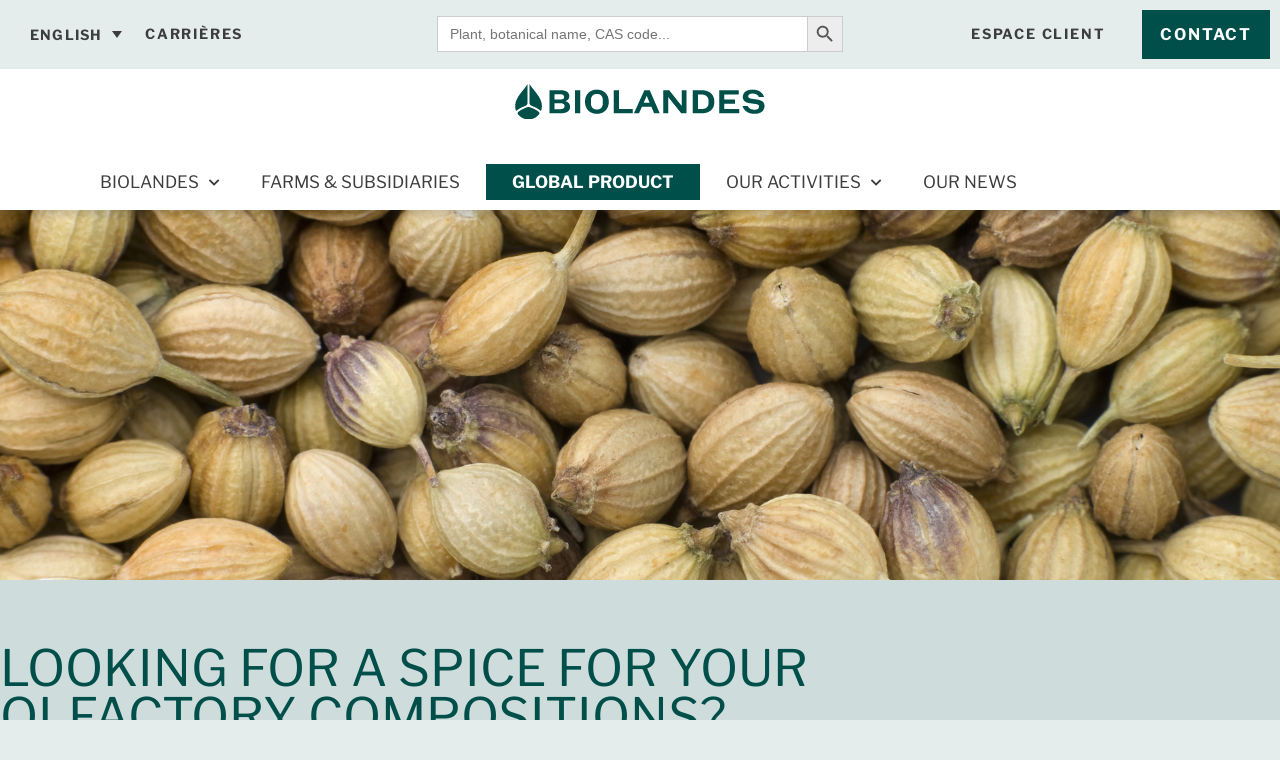

--- FILE ---
content_type: text/html; charset=UTF-8
request_url: https://www.biolandes.com/en/biolandes-supplier-of-coriander-essential-oil/
body_size: 30860
content:
<!doctype html>
<html lang="en-US">
<head>
	<meta charset="UTF-8">
		<meta name="viewport" content="width=device-width, initial-scale=1">
	<meta name="format-detection" content="telephone=no"/>
	<link rel="profile" href="https://gmpg.org/xfn/11">
	<meta name='robots' content='index, follow, max-image-preview:large, max-snippet:-1, max-video-preview:-1' />
<link rel="alternate" hreflang="en" href="https://www.biolandes.com/en/biolandes-supplier-of-coriander-essential-oil/" />

<!-- Google Tag Manager for WordPress by gtm4wp.com -->
<script data-cfasync="false" data-pagespeed-no-defer>
	var gtm4wp_datalayer_name = "dataLayer";
	var dataLayer = dataLayer || [];
</script>
<!-- End Google Tag Manager for WordPress by gtm4wp.com -->
	<!-- This site is optimized with the Yoast SEO plugin v26.6 - https://yoast.com/wordpress/plugins/seo/ -->
	<title>Looking for a spice for your olfactory compositions? - Biolandes</title>
	<meta name="description" content="Discover our essential oil produced with coriander seeds. Could be used in perfumery and cosmetic industry." />
	<link rel="canonical" href="https://www.biolandes.com/en/biolandes-supplier-of-coriander-essential-oil/" />
	<meta property="og:locale" content="en_US" />
	<meta property="og:type" content="article" />
	<meta property="og:title" content="Looking for a spice for your olfactory compositions? - Biolandes" />
	<meta property="og:description" content="Discover our essential oil produced with coriander seeds. Could be used in perfumery and cosmetic industry." />
	<meta property="og:url" content="https://www.biolandes.com/en/biolandes-supplier-of-coriander-essential-oil/" />
	<meta property="og:site_name" content="Biolandes" />
	<meta property="article:published_time" content="2022-08-14T16:38:00+00:00" />
	<meta property="article:modified_time" content="2023-12-05T06:16:10+00:00" />
	<meta property="og:image" content="https://www.biolandes.com/wp-content/uploads/Biolandes-graines-de-coriandre.png" />
	<meta property="og:image:width" content="1920" />
	<meta property="og:image:height" content="370" />
	<meta property="og:image:type" content="image/png" />
	<meta name="author" content="Isabelle Levasseur" />
	<meta name="twitter:card" content="summary_large_image" />
	<meta name="twitter:label1" content="Written by" />
	<meta name="twitter:data1" content="Isabelle Levasseur" />
	<meta name="twitter:label2" content="Est. reading time" />
	<meta name="twitter:data2" content="2 minutes" />
	<script type="application/ld+json" class="yoast-schema-graph">{"@context":"https://schema.org","@graph":[{"@type":"Article","@id":"https://www.biolandes.com/en/biolandes-supplier-of-coriander-essential-oil/#article","isPartOf":{"@id":"https://www.biolandes.com/en/biolandes-supplier-of-coriander-essential-oil/"},"author":{"name":"Isabelle Levasseur","@id":"https://www.biolandes.com/#/schema/person/43ea62ca09b6b6c28090a0a8d2cbae48"},"headline":"Looking for a spice for your olfactory compositions?","datePublished":"2022-08-14T16:38:00+00:00","dateModified":"2023-12-05T06:16:10+00:00","mainEntityOfPage":{"@id":"https://www.biolandes.com/en/biolandes-supplier-of-coriander-essential-oil/"},"wordCount":432,"publisher":{"@id":"https://www.biolandes.com/#organization"},"image":{"@id":"https://www.biolandes.com/en/biolandes-supplier-of-coriander-essential-oil/#primaryimage"},"thumbnailUrl":"https://www.biolandes.com/wp-content/uploads/Biolandes-graines-de-coriandre.png","keywords":["Biolandes","fine fragrance","naturalextracts","naturalextractsforcosmetic","naturalingredientsforperfumery"],"articleSection":["News"],"inLanguage":"en-US"},{"@type":"WebPage","@id":"https://www.biolandes.com/en/biolandes-supplier-of-coriander-essential-oil/","url":"https://www.biolandes.com/en/biolandes-supplier-of-coriander-essential-oil/","name":"Looking for a spice for your olfactory compositions? - Biolandes","isPartOf":{"@id":"https://www.biolandes.com/#website"},"primaryImageOfPage":{"@id":"https://www.biolandes.com/en/biolandes-supplier-of-coriander-essential-oil/#primaryimage"},"image":{"@id":"https://www.biolandes.com/en/biolandes-supplier-of-coriander-essential-oil/#primaryimage"},"thumbnailUrl":"https://www.biolandes.com/wp-content/uploads/Biolandes-graines-de-coriandre.png","datePublished":"2022-08-14T16:38:00+00:00","dateModified":"2023-12-05T06:16:10+00:00","description":"Discover our essential oil produced with coriander seeds. Could be used in perfumery and cosmetic industry.","breadcrumb":{"@id":"https://www.biolandes.com/en/biolandes-supplier-of-coriander-essential-oil/#breadcrumb"},"inLanguage":"en-US","potentialAction":[{"@type":"ReadAction","target":["https://www.biolandes.com/en/biolandes-supplier-of-coriander-essential-oil/"]}]},{"@type":"ImageObject","inLanguage":"en-US","@id":"https://www.biolandes.com/en/biolandes-supplier-of-coriander-essential-oil/#primaryimage","url":"https://www.biolandes.com/wp-content/uploads/Biolandes-graines-de-coriandre.png","contentUrl":"https://www.biolandes.com/wp-content/uploads/Biolandes-graines-de-coriandre.png","width":1920,"height":370},{"@type":"BreadcrumbList","@id":"https://www.biolandes.com/en/biolandes-supplier-of-coriander-essential-oil/#breadcrumb","itemListElement":[{"@type":"ListItem","position":1,"name":"Accueil","item":"https://www.biolandes.com/en/"},{"@type":"ListItem","position":2,"name":"Looking for a spice for your olfactory compositions?"}]},{"@type":"WebSite","@id":"https://www.biolandes.com/#website","url":"https://www.biolandes.com/","name":"Biolandes","description":"Producteur d&#039;huiles essentielles &amp; d&#039;extraits naturels","publisher":{"@id":"https://www.biolandes.com/#organization"},"potentialAction":[{"@type":"SearchAction","target":{"@type":"EntryPoint","urlTemplate":"https://www.biolandes.com/?s={search_term_string}"},"query-input":{"@type":"PropertyValueSpecification","valueRequired":true,"valueName":"search_term_string"}}],"inLanguage":"en-US"},{"@type":"Organization","@id":"https://www.biolandes.com/#organization","name":"Biolandes","url":"https://www.biolandes.com/","logo":{"@type":"ImageObject","inLanguage":"en-US","@id":"https://www.biolandes.com/#/schema/logo/image/","url":"https://www.biolandes.com/wp-content/uploads/Biolandes-logotype-tagline-1.svg","contentUrl":"https://www.biolandes.com/wp-content/uploads/Biolandes-logotype-tagline-1.svg","width":823,"height":352,"caption":"Biolandes"},"image":{"@id":"https://www.biolandes.com/#/schema/logo/image/"}},{"@type":"Person","@id":"https://www.biolandes.com/#/schema/person/43ea62ca09b6b6c28090a0a8d2cbae48","name":"Isabelle Levasseur","image":{"@type":"ImageObject","inLanguage":"en-US","@id":"https://www.biolandes.com/#/schema/person/image/","url":"https://secure.gravatar.com/avatar/a62a4ab7fed24209fcbcf448872ce391f6bdee1c58e8c51d88317b30fc10f31b?s=96&d=mm&r=g","contentUrl":"https://secure.gravatar.com/avatar/a62a4ab7fed24209fcbcf448872ce391f6bdee1c58e8c51d88317b30fc10f31b?s=96&d=mm&r=g","caption":"Isabelle Levasseur"}}]}</script>
	<!-- / Yoast SEO plugin. -->


<link rel='dns-prefetch' href='//www.googletagmanager.com' />

<link rel="alternate" type="application/rss+xml" title="Biolandes &raquo; Feed" href="https://www.biolandes.com/en/feed/" />
<link rel="alternate" type="application/rss+xml" title="Biolandes &raquo; Comments Feed" href="https://www.biolandes.com/en/comments/feed/" />
<link rel="alternate" title="oEmbed (JSON)" type="application/json+oembed" href="https://www.biolandes.com/en/wp-json/oembed/1.0/embed?url=https%3A%2F%2Fwww.biolandes.com%2Fen%2Fbiolandes-supplier-of-coriander-essential-oil%2F" />
<link rel="alternate" title="oEmbed (XML)" type="text/xml+oembed" href="https://www.biolandes.com/en/wp-json/oembed/1.0/embed?url=https%3A%2F%2Fwww.biolandes.com%2Fen%2Fbiolandes-supplier-of-coriander-essential-oil%2F&#038;format=xml" />
<style id='wp-img-auto-sizes-contain-inline-css'>
img:is([sizes=auto i],[sizes^="auto," i]){contain-intrinsic-size:3000px 1500px}
/*# sourceURL=wp-img-auto-sizes-contain-inline-css */
</style>
<style id='global-styles-inline-css'>
:root{--wp--preset--aspect-ratio--square: 1;--wp--preset--aspect-ratio--4-3: 4/3;--wp--preset--aspect-ratio--3-4: 3/4;--wp--preset--aspect-ratio--3-2: 3/2;--wp--preset--aspect-ratio--2-3: 2/3;--wp--preset--aspect-ratio--16-9: 16/9;--wp--preset--aspect-ratio--9-16: 9/16;--wp--preset--color--black: #000000;--wp--preset--color--cyan-bluish-gray: #abb8c3;--wp--preset--color--white: #ffffff;--wp--preset--color--pale-pink: #f78da7;--wp--preset--color--vivid-red: #cf2e2e;--wp--preset--color--luminous-vivid-orange: #ff6900;--wp--preset--color--luminous-vivid-amber: #fcb900;--wp--preset--color--light-green-cyan: #7bdcb5;--wp--preset--color--vivid-green-cyan: #00d084;--wp--preset--color--pale-cyan-blue: #8ed1fc;--wp--preset--color--vivid-cyan-blue: #0693e3;--wp--preset--color--vivid-purple: #9b51e0;--wp--preset--gradient--vivid-cyan-blue-to-vivid-purple: linear-gradient(135deg,rgb(6,147,227) 0%,rgb(155,81,224) 100%);--wp--preset--gradient--light-green-cyan-to-vivid-green-cyan: linear-gradient(135deg,rgb(122,220,180) 0%,rgb(0,208,130) 100%);--wp--preset--gradient--luminous-vivid-amber-to-luminous-vivid-orange: linear-gradient(135deg,rgb(252,185,0) 0%,rgb(255,105,0) 100%);--wp--preset--gradient--luminous-vivid-orange-to-vivid-red: linear-gradient(135deg,rgb(255,105,0) 0%,rgb(207,46,46) 100%);--wp--preset--gradient--very-light-gray-to-cyan-bluish-gray: linear-gradient(135deg,rgb(238,238,238) 0%,rgb(169,184,195) 100%);--wp--preset--gradient--cool-to-warm-spectrum: linear-gradient(135deg,rgb(74,234,220) 0%,rgb(151,120,209) 20%,rgb(207,42,186) 40%,rgb(238,44,130) 60%,rgb(251,105,98) 80%,rgb(254,248,76) 100%);--wp--preset--gradient--blush-light-purple: linear-gradient(135deg,rgb(255,206,236) 0%,rgb(152,150,240) 100%);--wp--preset--gradient--blush-bordeaux: linear-gradient(135deg,rgb(254,205,165) 0%,rgb(254,45,45) 50%,rgb(107,0,62) 100%);--wp--preset--gradient--luminous-dusk: linear-gradient(135deg,rgb(255,203,112) 0%,rgb(199,81,192) 50%,rgb(65,88,208) 100%);--wp--preset--gradient--pale-ocean: linear-gradient(135deg,rgb(255,245,203) 0%,rgb(182,227,212) 50%,rgb(51,167,181) 100%);--wp--preset--gradient--electric-grass: linear-gradient(135deg,rgb(202,248,128) 0%,rgb(113,206,126) 100%);--wp--preset--gradient--midnight: linear-gradient(135deg,rgb(2,3,129) 0%,rgb(40,116,252) 100%);--wp--preset--font-size--small: 13px;--wp--preset--font-size--medium: 20px;--wp--preset--font-size--large: 36px;--wp--preset--font-size--x-large: 42px;--wp--preset--spacing--20: 0.44rem;--wp--preset--spacing--30: 0.67rem;--wp--preset--spacing--40: 1rem;--wp--preset--spacing--50: 1.5rem;--wp--preset--spacing--60: 2.25rem;--wp--preset--spacing--70: 3.38rem;--wp--preset--spacing--80: 5.06rem;--wp--preset--shadow--natural: 6px 6px 9px rgba(0, 0, 0, 0.2);--wp--preset--shadow--deep: 12px 12px 50px rgba(0, 0, 0, 0.4);--wp--preset--shadow--sharp: 6px 6px 0px rgba(0, 0, 0, 0.2);--wp--preset--shadow--outlined: 6px 6px 0px -3px rgb(255, 255, 255), 6px 6px rgb(0, 0, 0);--wp--preset--shadow--crisp: 6px 6px 0px rgb(0, 0, 0);}:root { --wp--style--global--content-size: 800px;--wp--style--global--wide-size: 1200px; }:where(body) { margin: 0; }.wp-site-blocks > .alignleft { float: left; margin-right: 2em; }.wp-site-blocks > .alignright { float: right; margin-left: 2em; }.wp-site-blocks > .aligncenter { justify-content: center; margin-left: auto; margin-right: auto; }:where(.wp-site-blocks) > * { margin-block-start: 24px; margin-block-end: 0; }:where(.wp-site-blocks) > :first-child { margin-block-start: 0; }:where(.wp-site-blocks) > :last-child { margin-block-end: 0; }:root { --wp--style--block-gap: 24px; }:root :where(.is-layout-flow) > :first-child{margin-block-start: 0;}:root :where(.is-layout-flow) > :last-child{margin-block-end: 0;}:root :where(.is-layout-flow) > *{margin-block-start: 24px;margin-block-end: 0;}:root :where(.is-layout-constrained) > :first-child{margin-block-start: 0;}:root :where(.is-layout-constrained) > :last-child{margin-block-end: 0;}:root :where(.is-layout-constrained) > *{margin-block-start: 24px;margin-block-end: 0;}:root :where(.is-layout-flex){gap: 24px;}:root :where(.is-layout-grid){gap: 24px;}.is-layout-flow > .alignleft{float: left;margin-inline-start: 0;margin-inline-end: 2em;}.is-layout-flow > .alignright{float: right;margin-inline-start: 2em;margin-inline-end: 0;}.is-layout-flow > .aligncenter{margin-left: auto !important;margin-right: auto !important;}.is-layout-constrained > .alignleft{float: left;margin-inline-start: 0;margin-inline-end: 2em;}.is-layout-constrained > .alignright{float: right;margin-inline-start: 2em;margin-inline-end: 0;}.is-layout-constrained > .aligncenter{margin-left: auto !important;margin-right: auto !important;}.is-layout-constrained > :where(:not(.alignleft):not(.alignright):not(.alignfull)){max-width: var(--wp--style--global--content-size);margin-left: auto !important;margin-right: auto !important;}.is-layout-constrained > .alignwide{max-width: var(--wp--style--global--wide-size);}body .is-layout-flex{display: flex;}.is-layout-flex{flex-wrap: wrap;align-items: center;}.is-layout-flex > :is(*, div){margin: 0;}body .is-layout-grid{display: grid;}.is-layout-grid > :is(*, div){margin: 0;}body{padding-top: 0px;padding-right: 0px;padding-bottom: 0px;padding-left: 0px;}a:where(:not(.wp-element-button)){text-decoration: underline;}:root :where(.wp-element-button, .wp-block-button__link){background-color: #32373c;border-width: 0;color: #fff;font-family: inherit;font-size: inherit;font-style: inherit;font-weight: inherit;letter-spacing: inherit;line-height: inherit;padding-top: calc(0.667em + 2px);padding-right: calc(1.333em + 2px);padding-bottom: calc(0.667em + 2px);padding-left: calc(1.333em + 2px);text-decoration: none;text-transform: inherit;}.has-black-color{color: var(--wp--preset--color--black) !important;}.has-cyan-bluish-gray-color{color: var(--wp--preset--color--cyan-bluish-gray) !important;}.has-white-color{color: var(--wp--preset--color--white) !important;}.has-pale-pink-color{color: var(--wp--preset--color--pale-pink) !important;}.has-vivid-red-color{color: var(--wp--preset--color--vivid-red) !important;}.has-luminous-vivid-orange-color{color: var(--wp--preset--color--luminous-vivid-orange) !important;}.has-luminous-vivid-amber-color{color: var(--wp--preset--color--luminous-vivid-amber) !important;}.has-light-green-cyan-color{color: var(--wp--preset--color--light-green-cyan) !important;}.has-vivid-green-cyan-color{color: var(--wp--preset--color--vivid-green-cyan) !important;}.has-pale-cyan-blue-color{color: var(--wp--preset--color--pale-cyan-blue) !important;}.has-vivid-cyan-blue-color{color: var(--wp--preset--color--vivid-cyan-blue) !important;}.has-vivid-purple-color{color: var(--wp--preset--color--vivid-purple) !important;}.has-black-background-color{background-color: var(--wp--preset--color--black) !important;}.has-cyan-bluish-gray-background-color{background-color: var(--wp--preset--color--cyan-bluish-gray) !important;}.has-white-background-color{background-color: var(--wp--preset--color--white) !important;}.has-pale-pink-background-color{background-color: var(--wp--preset--color--pale-pink) !important;}.has-vivid-red-background-color{background-color: var(--wp--preset--color--vivid-red) !important;}.has-luminous-vivid-orange-background-color{background-color: var(--wp--preset--color--luminous-vivid-orange) !important;}.has-luminous-vivid-amber-background-color{background-color: var(--wp--preset--color--luminous-vivid-amber) !important;}.has-light-green-cyan-background-color{background-color: var(--wp--preset--color--light-green-cyan) !important;}.has-vivid-green-cyan-background-color{background-color: var(--wp--preset--color--vivid-green-cyan) !important;}.has-pale-cyan-blue-background-color{background-color: var(--wp--preset--color--pale-cyan-blue) !important;}.has-vivid-cyan-blue-background-color{background-color: var(--wp--preset--color--vivid-cyan-blue) !important;}.has-vivid-purple-background-color{background-color: var(--wp--preset--color--vivid-purple) !important;}.has-black-border-color{border-color: var(--wp--preset--color--black) !important;}.has-cyan-bluish-gray-border-color{border-color: var(--wp--preset--color--cyan-bluish-gray) !important;}.has-white-border-color{border-color: var(--wp--preset--color--white) !important;}.has-pale-pink-border-color{border-color: var(--wp--preset--color--pale-pink) !important;}.has-vivid-red-border-color{border-color: var(--wp--preset--color--vivid-red) !important;}.has-luminous-vivid-orange-border-color{border-color: var(--wp--preset--color--luminous-vivid-orange) !important;}.has-luminous-vivid-amber-border-color{border-color: var(--wp--preset--color--luminous-vivid-amber) !important;}.has-light-green-cyan-border-color{border-color: var(--wp--preset--color--light-green-cyan) !important;}.has-vivid-green-cyan-border-color{border-color: var(--wp--preset--color--vivid-green-cyan) !important;}.has-pale-cyan-blue-border-color{border-color: var(--wp--preset--color--pale-cyan-blue) !important;}.has-vivid-cyan-blue-border-color{border-color: var(--wp--preset--color--vivid-cyan-blue) !important;}.has-vivid-purple-border-color{border-color: var(--wp--preset--color--vivid-purple) !important;}.has-vivid-cyan-blue-to-vivid-purple-gradient-background{background: var(--wp--preset--gradient--vivid-cyan-blue-to-vivid-purple) !important;}.has-light-green-cyan-to-vivid-green-cyan-gradient-background{background: var(--wp--preset--gradient--light-green-cyan-to-vivid-green-cyan) !important;}.has-luminous-vivid-amber-to-luminous-vivid-orange-gradient-background{background: var(--wp--preset--gradient--luminous-vivid-amber-to-luminous-vivid-orange) !important;}.has-luminous-vivid-orange-to-vivid-red-gradient-background{background: var(--wp--preset--gradient--luminous-vivid-orange-to-vivid-red) !important;}.has-very-light-gray-to-cyan-bluish-gray-gradient-background{background: var(--wp--preset--gradient--very-light-gray-to-cyan-bluish-gray) !important;}.has-cool-to-warm-spectrum-gradient-background{background: var(--wp--preset--gradient--cool-to-warm-spectrum) !important;}.has-blush-light-purple-gradient-background{background: var(--wp--preset--gradient--blush-light-purple) !important;}.has-blush-bordeaux-gradient-background{background: var(--wp--preset--gradient--blush-bordeaux) !important;}.has-luminous-dusk-gradient-background{background: var(--wp--preset--gradient--luminous-dusk) !important;}.has-pale-ocean-gradient-background{background: var(--wp--preset--gradient--pale-ocean) !important;}.has-electric-grass-gradient-background{background: var(--wp--preset--gradient--electric-grass) !important;}.has-midnight-gradient-background{background: var(--wp--preset--gradient--midnight) !important;}.has-small-font-size{font-size: var(--wp--preset--font-size--small) !important;}.has-medium-font-size{font-size: var(--wp--preset--font-size--medium) !important;}.has-large-font-size{font-size: var(--wp--preset--font-size--large) !important;}.has-x-large-font-size{font-size: var(--wp--preset--font-size--x-large) !important;}
:root :where(.wp-block-pullquote){font-size: 1.5em;line-height: 1.6;}
/*# sourceURL=global-styles-inline-css */
</style>
<link rel='stylesheet' id='htslider-widgets-css' href='https://www.biolandes.com/wp-content/plugins/ht-slider-for-elementor/assets/css/ht-slider-widgets.css?ver=1.7.6' media='all' />
<link rel='stylesheet' id='woocommerce-layout-css' href='https://www.biolandes.com/wp-content/plugins/woocommerce/assets/css/woocommerce-layout.css?ver=9fcc73' media='all' />
<link rel='stylesheet' id='woocommerce-smallscreen-css' href='https://www.biolandes.com/wp-content/plugins/woocommerce/assets/css/woocommerce-smallscreen.css?ver=9fcc73' media='only screen and (max-width: 768px)' />
<link rel='stylesheet' id='woocommerce-general-css' href='https://www.biolandes.com/wp-content/plugins/woocommerce/assets/css/woocommerce.css?ver=9fcc73' media='all' />
<style id='woocommerce-inline-inline-css'>
.woocommerce form .form-row .required { visibility: visible; }
/*# sourceURL=woocommerce-inline-inline-css */
</style>
<link rel='stylesheet' id='wp-job-manager-job-listings-css' href='https://www.biolandes.com/wp-content/plugins/wp-job-manager/assets/dist/css/job-listings.css?ver=598383a28ac5f9f156e4' media='all' />
<link rel='stylesheet' id='wpg-main-style-css' href='https://www.biolandes.com/wp-content/plugins/wp_glossary/assets/css/style.css?ver=03ed65' media='all' />
<link rel='stylesheet' id='wpg-tooltipster-style-css' href='https://www.biolandes.com/wp-content/plugins/wp_glossary/assets/css/tooltipster/tooltipster.css?ver=03ed65' media='all' />
<link rel='stylesheet' id='wpml-legacy-dropdown-0-css' href='https://www.biolandes.com/wp-content/plugins/sitepress-multilingual-cms/templates/language-switchers/legacy-dropdown/style.min.css?ver=1' media='all' />
<link rel='stylesheet' id='wpml-menu-item-0-css' href='https://www.biolandes.com/wp-content/plugins/sitepress-multilingual-cms/templates/language-switchers/menu-item/style.min.css?ver=1' media='all' />
<style id='wpml-menu-item-0-inline-css'>
.wpml-ls-legacy-dropdown a { text-transform: uppercase; font-family: "Montserrat", Sans-serif; font-size: 14px!important; font-weight:700!important; color: var( --e-global-color-text ); } .wpml-ls-legacy-dropdown { width: auto; } .wpml-ls-legacy-dropdown a { background: 0 none; border: 0 none; } .wpml-ls-legacy-dropdown .wpml-ls-current-language:hover>a, .wpml-ls-legacy-dropdown a:hover { background: #00634D; color: #fff!important; }
/*# sourceURL=wpml-menu-item-0-inline-css */
</style>
<link rel='stylesheet' id='ivory-search-styles-css' href='https://www.biolandes.com/wp-content/plugins/add-search-to-menu/public/css/ivory-search.min.css?ver=5.5.13' media='all' />
<link rel='stylesheet' id='ywctm-frontend-css' href='https://www.biolandes.com/wp-content/plugins/yith-woocommerce-catalog-mode/assets/css/frontend.min.css?ver=2.51.0' media='all' />
<style id='ywctm-frontend-inline-css'>
form.cart button.single_add_to_cart_button, .ppc-button-wrapper, .wc-ppcp-paylater-msg__container, form.cart .quantity, .widget.woocommerce.widget_shopping_cart{display: none !important}
/*# sourceURL=ywctm-frontend-inline-css */
</style>
<link rel='stylesheet' id='hello-elementor-css' href='https://www.biolandes.com/wp-content/themes/hello-elementor/assets/css/reset.css?ver=3.4.5' media='all' />
<link rel='stylesheet' id='hello-elementor-theme-style-css' href='https://www.biolandes.com/wp-content/themes/hello-elementor/assets/css/theme.css?ver=3.4.5' media='all' />
<link rel='stylesheet' id='hello-elementor-header-footer-css' href='https://www.biolandes.com/wp-content/themes/hello-elementor/assets/css/header-footer.css?ver=3.4.5' media='all' />
<link rel='stylesheet' id='elementor-frontend-css' href='https://www.biolandes.com/wp-content/plugins/elementor/assets/css/frontend.min.css?ver=3.34.0' media='all' />
<style id='elementor-frontend-inline-css'>
.elementor-kit-10{--e-global-color-primary:#004F4A;--e-global-color-secondary:#004F4A1A;--e-global-color-text:#3D3D3D;--e-global-color-accent:#004F4A;--e-global-color-82b11db:#000000;--e-global-color-37c64d6:#919693;--e-global-color-a44fa32:#707070;--e-global-color-67db5fe:#70A594;--e-global-color-3db1f1f:#816F98;--e-global-color-5d6b620:#FFAA6E;--e-global-color-c00a6c2:#FFFFFF;--e-global-color-10f111b:#E0D5BB;--e-global-color-d288df4:#B9B9B9;--e-global-color-c21d271:#004F4A;--e-global-typography-primary-font-family:"Grobek";--e-global-typography-primary-font-weight:normal;--e-global-typography-primary-line-height:0.96em;--e-global-typography-secondary-font-family:"Grobek";--e-global-typography-secondary-font-weight:normal;--e-global-typography-secondary-line-height:1.1em;--e-global-typography-text-font-family:"Montserrat";--e-global-typography-text-font-weight:400;--e-global-typography-text-line-height:1.2em;--e-global-typography-accent-font-family:"Roboto";--e-global-typography-accent-font-weight:500;--e-global-typography-8014e82-font-family:"Montserrat";--e-global-typography-8014e82-font-size:18px;--e-global-typography-8014e82-font-weight:900;--e-global-typography-8014e82-line-height:0.1em;--e-global-typography-ddb7829-font-family:"Source Serif Pro";--e-global-typography-ddb7829-font-size:16px;--e-global-typography-ddb7829-font-style:italic;--e-global-typography-ddb7829-line-height:1em;background-color:var( --e-global-color-secondary );font-family:"Montserrat", Sans-serif;font-size:16px;font-weight:400;line-height:1.2em;}.elementor-kit-10 button,.elementor-kit-10 input[type="button"],.elementor-kit-10 input[type="submit"],.elementor-kit-10 .elementor-button{background-color:var( --e-global-color-primary );font-family:"Montserrat", Sans-serif;font-size:16px;font-weight:700;text-transform:uppercase;line-height:1.2em;letter-spacing:1.8px;color:var( --e-global-color-c00a6c2 );box-shadow:0px 0px 0px 0px rgba(0,0,0,0.5);border-style:solid;border-width:2px 2px 2px 2px;border-color:#FFFFFF00;border-radius:0px 0px 0px 0px;padding:0.8em 1em 0.8em 1em;}.elementor-kit-10 button:hover,.elementor-kit-10 button:focus,.elementor-kit-10 input[type="button"]:hover,.elementor-kit-10 input[type="button"]:focus,.elementor-kit-10 input[type="submit"]:hover,.elementor-kit-10 input[type="submit"]:focus,.elementor-kit-10 .elementor-button:hover,.elementor-kit-10 .elementor-button:focus{background-color:#02010100;color:var( --e-global-color-primary );}.elementor-kit-10 e-page-transition{background-color:#FFBC7D;}.elementor-kit-10 a{font-family:"Montserrat", Sans-serif;font-size:16px;line-height:1.2em;}.elementor-kit-10 h1{color:var( --e-global-color-primary );font-family:"Grobek", Sans-serif;font-size:3.125rem;font-weight:normal;text-transform:uppercase;line-height:0.96em;}.elementor-kit-10 h2{color:var( --e-global-color-c21d271 );font-family:"Grobek", Sans-serif;font-size:2.4rem;font-weight:normal;line-height:1em;}.elementor-kit-10 h3{color:var( --e-global-color-c21d271 );font-family:var( --e-global-typography-secondary-font-family ), Sans-serif;font-size:var( --e-global-typography-secondary-font-size );font-weight:var( --e-global-typography-secondary-font-weight );line-height:var( --e-global-typography-secondary-line-height );}.elementor-kit-10 h4{color:var( --e-global-color-text );font-family:"Montserrat", Sans-serif;font-size:18px;font-weight:900;line-height:1.1em;}.elementor-section.elementor-section-boxed > .elementor-container{max-width:1140px;}.e-con{--container-max-width:1140px;}.elementor-widget:not(:last-child){margin-block-end:20px;}.elementor-element{--widgets-spacing:20px 20px;--widgets-spacing-row:20px;--widgets-spacing-column:20px;}{}h1.entry-title{display:var(--page-title-display);}.site-header .site-branding{flex-direction:column;align-items:stretch;}.site-header{padding-inline-end:0px;padding-inline-start:0px;}.site-footer .site-branding{flex-direction:column;align-items:stretch;}@media(max-width:1024px){.elementor-kit-10 h3{font-size:var( --e-global-typography-secondary-font-size );line-height:var( --e-global-typography-secondary-line-height );}.elementor-section.elementor-section-boxed > .elementor-container{max-width:1024px;}.e-con{--container-max-width:1024px;}}@media(max-width:767px){.elementor-kit-10{--e-global-typography-secondary-font-size:26px;}.elementor-kit-10 h1{font-size:39px;}.elementor-kit-10 h2{font-size:30px;}.elementor-kit-10 h3{font-size:var( --e-global-typography-secondary-font-size );line-height:var( --e-global-typography-secondary-line-height );}.elementor-kit-10 h4{line-height:18px;}.elementor-section.elementor-section-boxed > .elementor-container{max-width:767px;}.e-con{--container-max-width:767px;}}/* Start custom CSS */body {
    overflow-x:hidden;
}

.woocommerce ul.products li.product .woocommerce-loop-product__title {
    padding: 0.5em 0 0;
}



.woocommerce ul.products li.product h3 {
    
       margin-bottom:0;
}


.woocommerce ul.products li.product h3+h3 {
    
    font-family: var( --e-global-typography-primary-font-family ), Sans-serif;
    color: var(--e-global-color-d288df4);
    text-transform: uppercase;
    font-size: 0.85em;
    font-weight: 600;
    letter-spacing: 1px;
          padding:0.15em;

}


.woocommerce ul.products li.product h2+h3 {
    
    color: var(--e-global-color-primary);
    font-size:.9rem;
    font-style: italic;
        text-transform: none;
    font-family: var(
    --e-global-typography-ddb7829-font-family);
    margin-bottom: .8em
}

@media (max-width: 767px) {
    .elementor-widget-wc-archive-products .products {
        grid-template-columns: repeat(1,1fr)!important;
    }
    
    .elementor-widget-wc-archive-products .product {
        max-width:300px;
        margin: 0 auto!important;
    }
}



.elementor-section.preheader .elementor-container {
    justify-content: space-between;
}

/* GENERAL */
.elementor-button-link:hover .elementor-align-icon-right path {
fill: var(--e-global-color-primary);    
}


.elementor-button-icon svg {
    width: 1.5em;
}



#main-menu-mobile a {
       display:flex;
       justify-content: space-between;
}

#main-menu-mobile .sub-menu {
    padding: 1rem 0;
}

#main-menu-mobile .wpml-ls-item,
#main-menu-mobile .sub-menu li {
    border-bottom: 0 none;
}



.products h2 {
    margin-bottom: 0.3rem;
}

h3 {
    font-size: 1.8rem !important;
}

#data-map h3 {
    font-size: 1.1rem !important;
}/* End custom CSS */
/* Start Custom Fonts CSS */@font-face {
	font-family: 'Grobek';
	font-style: normal;
	font-weight: normal;
	font-display: auto;
	src: url('https://www.biolandes.com/wp-content/uploads/libre-franklin-v19-latin_latin-ext-regular.woff2') format('woff2');
}
/* End Custom Fonts CSS */
/* Start Custom Fonts CSS */@font-face {
	font-family: 'Montserrat';
	font-style: normal;
	font-weight: normal;
	font-display: auto;
	src: url('https://www.biolandes.com/wp-content/uploads/libre-franklin-v19-latin_latin-ext-regular.woff2') format('woff2');
}
@font-face {
	font-family: 'Montserrat';
	font-style: normal;
	font-weight: bold;
	font-display: auto;
	src: url('https://www.biolandes.com/wp-content/uploads/libre-franklin-v19-latin_latin-ext-700.woff2') format('woff2');
}
@font-face {
	font-family: 'Montserrat';
	font-style: normal;
	font-weight: 900;
	font-display: auto;
	src: url('https://www.biolandes.com/wp-content/uploads/libre-franklin-v19-latin_latin-ext-700.woff2') format('woff2');
}
@font-face {
	font-family: 'Montserrat';
	font-style: normal;
	font-weight: 300;
	font-display: auto;
	src: url('https://www.biolandes.com/wp-content/uploads/libre-franklin-v19-latin_latin-ext-regular.woff2') format('woff2');
}
@font-face {
	font-family: 'Montserrat';
	font-style: normal;
	font-weight: normal;
	font-display: auto;
	src: url('https://www.biolandes.com/wp-content/uploads/libre-franklin-v19-latin_latin-ext-regular.woff2') format('woff2');
}
@font-face {
	font-family: 'Montserrat';
	font-style: normal;
	font-weight: 100;
	font-display: auto;
	src: url('https://www.biolandes.com/wp-content/uploads/libre-franklin-v19-latin_latin-ext-regular.woff2') format('woff2');
}
@font-face {
	font-family: 'Montserrat';
	font-style: normal;
	font-weight: 500;
	font-display: auto;
	src: url('https://www.biolandes.com/wp-content/uploads/libre-franklin-v19-latin_latin-ext-regular.woff2') format('woff2');
}
@font-face {
	font-family: 'Montserrat';
	font-style: italic;
	font-weight: bold;
	font-display: auto;
	src: url('https://www.biolandes.com/wp-content/uploads/libre-franklin-v19-latin_latin-ext-700italic.woff2') format('woff2');
}
@font-face {
	font-family: 'Montserrat';
	font-style: italic;
	font-weight: normal;
	font-display: auto;
	src: url('https://www.biolandes.com/wp-content/uploads/libre-franklin-v19-latin_latin-ext-italic.woff2') format('woff2');
}
@font-face {
	font-family: 'Montserrat';
	font-style: italic;
	font-weight: 900;
	font-display: auto;
	src: url('https://www.biolandes.com/wp-content/uploads/libre-franklin-v19-latin_latin-ext-700italic.woff2') format('woff2');
}
@font-face {
	font-family: 'Montserrat';
	font-style: italic;
	font-weight: 100;
	font-display: auto;
	src: url('https://www.biolandes.com/wp-content/uploads/libre-franklin-v19-latin_latin-ext-italic.woff2') format('woff2');
}
@font-face {
	font-family: 'Montserrat';
	font-style: italic;
	font-weight: 300;
	font-display: auto;
	src: url('https://www.biolandes.com/wp-content/uploads/libre-franklin-v19-latin_latin-ext-italic.woff2') format('woff2');
}
@font-face {
	font-family: 'Montserrat';
	font-style: italic;
	font-weight: 500;
	font-display: auto;
	src: url('https://www.biolandes.com/wp-content/uploads/libre-franklin-v19-latin_latin-ext-italic.woff2') format('woff2');
}
@font-face {
	font-family: 'Montserrat';
	font-style: normal;
	font-weight: 700;
	font-display: auto;
	src: url('https://www.biolandes.com/wp-content/uploads/libre-franklin-v19-latin_latin-ext-700.woff2') format('woff2');
}
@font-face {
	font-family: 'Montserrat';
	font-style: italic;
	font-weight: 700;
	font-display: auto;
	src: url('https://www.biolandes.com/wp-content/uploads/libre-franklin-v19-latin_latin-ext-700italic.woff2') format('woff2');
}
/* End Custom Fonts CSS */
.elementor-99726 .elementor-element.elementor-element-558579d9 > .elementor-container > .elementor-column > .elementor-widget-wrap{align-content:center;align-items:center;}.elementor-99726 .elementor-element.elementor-element-558579d9:not(.elementor-motion-effects-element-type-background), .elementor-99726 .elementor-element.elementor-element-558579d9 > .elementor-motion-effects-container > .elementor-motion-effects-layer{background-color:var( --e-global-color-secondary );}.elementor-99726 .elementor-element.elementor-element-558579d9{box-shadow:0px 6px 6px 0px rgba(0, 0, 0, 0.15);transition:background 0.3s, border 0.3s, border-radius 0.3s, box-shadow 0.3s;margin-top:0px;margin-bottom:0px;padding:0px 0px 0px 0px;z-index:105;}.elementor-99726 .elementor-element.elementor-element-558579d9 > .elementor-background-overlay{transition:background 0.3s, border-radius 0.3s, opacity 0.3s;}.elementor-99726 .elementor-element.elementor-element-2b5d4bb2:not(.elementor-motion-effects-element-type-background) > .elementor-widget-wrap, .elementor-99726 .elementor-element.elementor-element-2b5d4bb2 > .elementor-widget-wrap > .elementor-motion-effects-container > .elementor-motion-effects-layer{background-color:#FFFFFF;}.elementor-99726 .elementor-element.elementor-element-2b5d4bb2.elementor-column > .elementor-widget-wrap{justify-content:center;}.elementor-99726 .elementor-element.elementor-element-2b5d4bb2 > .elementor-widget-wrap > .elementor-widget:not(.elementor-widget__width-auto):not(.elementor-widget__width-initial):not(:last-child):not(.elementor-absolute){margin-block-end:: 0px;}.elementor-99726 .elementor-element.elementor-element-2b5d4bb2 > .elementor-element-populated{transition:background 0.3s, border 0.3s, border-radius 0.3s, box-shadow 0.3s;margin:0px 0px 0px 0px;--e-column-margin-right:0px;--e-column-margin-left:0px;padding:0px 0px 0px 0px;}.elementor-99726 .elementor-element.elementor-element-2b5d4bb2 > .elementor-element-populated > .elementor-background-overlay{transition:background 0.3s, border-radius 0.3s, opacity 0.3s;}.elementor-99726 .elementor-element.elementor-element-46a68df5:not(.elementor-motion-effects-element-type-background), .elementor-99726 .elementor-element.elementor-element-46a68df5 > .elementor-motion-effects-container > .elementor-motion-effects-layer{background-color:var( --e-global-color-secondary );}.elementor-99726 .elementor-element.elementor-element-46a68df5{transition:background 0.3s, border 0.3s, border-radius 0.3s, box-shadow 0.3s;}.elementor-99726 .elementor-element.elementor-element-46a68df5 > .elementor-background-overlay{transition:background 0.3s, border-radius 0.3s, opacity 0.3s;}.elementor-bc-flex-widget .elementor-99726 .elementor-element.elementor-element-1f17593f.elementor-column .elementor-widget-wrap{align-items:center;}.elementor-99726 .elementor-element.elementor-element-1f17593f.elementor-column.elementor-element[data-element_type="column"] > .elementor-widget-wrap.elementor-element-populated{align-content:center;align-items:center;}.elementor-99726 .elementor-element.elementor-element-1f17593f.elementor-column > .elementor-widget-wrap{justify-content:flex-start;}.elementor-99726 .elementor-element.elementor-element-1f17593f > .elementor-widget-wrap > .elementor-widget:not(.elementor-widget__width-auto):not(.elementor-widget__width-initial):not(:last-child):not(.elementor-absolute){margin-block-end:: 0px;}.elementor-99726 .elementor-element.elementor-element-1f17593f > .elementor-element-populated{padding:0px 0px 0px 20px;}.elementor-99726 .elementor-element.elementor-element-9bef880{width:auto;max-width:auto;}.elementor-99726 .elementor-element.elementor-element-610e1419 .elementor-button{background-color:#004F4A00;font-family:"Montserrat", Sans-serif;font-size:14px;font-weight:700;text-transform:uppercase;fill:var( --e-global-color-text );color:var( --e-global-color-text );border-radius:0px 0px 0px 0px;padding:3px 3px 3px 3px;}.elementor-99726 .elementor-element.elementor-element-610e1419 .elementor-button:hover, .elementor-99726 .elementor-element.elementor-element-610e1419 .elementor-button:focus{background-color:var( --e-global-color-c21d271 );color:var( --e-global-color-c00a6c2 );box-shadow:0px 0px 10px 0px rgba(0,0,0,0.5);}.elementor-99726 .elementor-element.elementor-element-610e1419{width:auto;max-width:auto;align-self:center;}.elementor-99726 .elementor-element.elementor-element-610e1419 > .elementor-widget-container{margin:0em 0em 0em 0em;padding:0rem 0.5rem 0rem 0.5rem;border-radius:0px 0px 0px 0px;}.elementor-99726 .elementor-element.elementor-element-610e1419:hover > .elementor-widget-container{border-radius:0px 0px 0px 0px;}.elementor-99726 .elementor-element.elementor-element-610e1419 .elementor-button:hover svg, .elementor-99726 .elementor-element.elementor-element-610e1419 .elementor-button:focus svg{fill:var( --e-global-color-c00a6c2 );}.elementor-bc-flex-widget .elementor-99726 .elementor-element.elementor-element-7afba2d3.elementor-column .elementor-widget-wrap{align-items:center;}.elementor-99726 .elementor-element.elementor-element-7afba2d3.elementor-column.elementor-element[data-element_type="column"] > .elementor-widget-wrap.elementor-element-populated{align-content:center;align-items:center;}.elementor-bc-flex-widget .elementor-99726 .elementor-element.elementor-element-7c422e2a.elementor-column .elementor-widget-wrap{align-items:center;}.elementor-99726 .elementor-element.elementor-element-7c422e2a.elementor-column.elementor-element[data-element_type="column"] > .elementor-widget-wrap.elementor-element-populated{align-content:center;align-items:center;}.elementor-99726 .elementor-element.elementor-element-7c422e2a.elementor-column > .elementor-widget-wrap{justify-content:flex-end;}.elementor-99726 .elementor-element.elementor-element-7c422e2a > .elementor-widget-wrap > .elementor-widget:not(.elementor-widget__width-auto):not(.elementor-widget__width-initial):not(:last-child):not(.elementor-absolute){margin-block-end:: 0px;}.elementor-99726 .elementor-element.elementor-element-7c422e2a > .elementor-element-populated{transition:background 0.3s, border 0.3s, border-radius 0.3s, box-shadow 0.3s;}.elementor-99726 .elementor-element.elementor-element-7c422e2a > .elementor-element-populated > .elementor-background-overlay{transition:background 0.3s, border-radius 0.3s, opacity 0.3s;}.elementor-99726 .elementor-element.elementor-element-85b980e .elementor-button{background-color:#004F4A00;font-family:"Montserrat", Sans-serif;font-size:14px;font-weight:700;text-transform:uppercase;fill:var( --e-global-color-text );color:var( --e-global-color-text );border-radius:0px 0px 0px 0px;padding:3px 3px 3px 3px;}.elementor-99726 .elementor-element.elementor-element-85b980e .elementor-button:hover, .elementor-99726 .elementor-element.elementor-element-85b980e .elementor-button:focus{background-color:var( --e-global-color-primary );color:var( --e-global-color-c00a6c2 );}.elementor-99726 .elementor-element.elementor-element-85b980e{width:auto;max-width:auto;align-self:center;}.elementor-99726 .elementor-element.elementor-element-85b980e > .elementor-widget-container{margin:0em 2em 0em 0em;padding:0px 0px 0px 0px;border-radius:0px 0px 0px 0px;}.elementor-99726 .elementor-element.elementor-element-85b980e:hover > .elementor-widget-container{border-radius:0px 0px 0px 0px;}.elementor-99726 .elementor-element.elementor-element-85b980e .elementor-button:hover svg, .elementor-99726 .elementor-element.elementor-element-85b980e .elementor-button:focus svg{fill:var( --e-global-color-c00a6c2 );}.elementor-99726 .elementor-element.elementor-element-309d57eb .elementor-button:hover, .elementor-99726 .elementor-element.elementor-element-309d57eb .elementor-button:focus{background-color:var( --e-global-color-primary );color:#FFFFFF;}.elementor-99726 .elementor-element.elementor-element-309d57eb{width:auto;max-width:auto;}.elementor-99726 .elementor-element.elementor-element-309d57eb > .elementor-widget-container{margin:0rem 0rem 0rem 0rem;}.elementor-99726 .elementor-element.elementor-element-309d57eb .elementor-button:hover svg, .elementor-99726 .elementor-element.elementor-element-309d57eb .elementor-button:focus svg{fill:#FFFFFF;}.elementor-99726 .elementor-element.elementor-element-23a29c1c{width:100%;max-width:100%;text-align:center;}.elementor-99726 .elementor-element.elementor-element-23a29c1c > .elementor-widget-container{padding:20px 0px 20px 0px;}.elementor-99726 .elementor-element.elementor-element-23a29c1c img{width:245px;}.elementor-99726 .elementor-element.elementor-element-5ff9ee8e{width:100%;max-width:100%;text-align:center;}.elementor-99726 .elementor-element.elementor-element-5ff9ee8e > .elementor-widget-container{padding:15px 0px 15px 0px;}.elementor-99726 .elementor-element.elementor-element-5ff9ee8e img{width:250px;}.elementor-99726 .elementor-element.elementor-element-7a9ae923{transition:background 0.3s, border 0.3s, border-radius 0.3s, box-shadow 0.3s;}.elementor-99726 .elementor-element.elementor-element-7a9ae923 > .elementor-background-overlay{transition:background 0.3s, border-radius 0.3s, opacity 0.3s;}.elementor-bc-flex-widget .elementor-99726 .elementor-element.elementor-element-6e4ac911.elementor-column .elementor-widget-wrap{align-items:center;}.elementor-99726 .elementor-element.elementor-element-6e4ac911.elementor-column.elementor-element[data-element_type="column"] > .elementor-widget-wrap.elementor-element-populated{align-content:center;align-items:center;}.elementor-99726 .elementor-element.elementor-element-6e4ac911.elementor-column > .elementor-widget-wrap{justify-content:center;}.elementor-99726 .elementor-element.elementor-element-6e4ac911 > .elementor-element-populated{margin:0px 24px 0px 0px;--e-column-margin-right:24px;--e-column-margin-left:0px;}.elementor-99726 .elementor-element.elementor-element-53a4e21b{width:auto;max-width:auto;--e-nav-menu-horizontal-menu-item-margin:calc( 20px / 2 );}.elementor-99726 .elementor-element.elementor-element-53a4e21b > .elementor-widget-container{margin:0rem 0rem 0rem 0rem;}.elementor-99726 .elementor-element.elementor-element-53a4e21b .elementor-nav-menu .elementor-item{font-family:"Montserrat", Sans-serif;font-size:17px;font-weight:normal;text-transform:uppercase;line-height:1.2em;}.elementor-99726 .elementor-element.elementor-element-53a4e21b .elementor-nav-menu--main .elementor-item{color:var( --e-global-color-text );fill:var( --e-global-color-text );padding-left:14px;padding-right:14px;padding-top:6px;padding-bottom:6px;}.elementor-99726 .elementor-element.elementor-element-53a4e21b .elementor-nav-menu--main .elementor-item.elementor-item-active{color:var( --e-global-color-text );}.elementor-99726 .elementor-element.elementor-element-53a4e21b .elementor-nav-menu--main:not(.elementor-nav-menu--layout-horizontal) .elementor-nav-menu > li:not(:last-child){margin-bottom:20px;}.elementor-99726 .elementor-element.elementor-element-53a4e21b .elementor-nav-menu--dropdown a, .elementor-99726 .elementor-element.elementor-element-53a4e21b .elementor-menu-toggle{color:var( --e-global-color-c00a6c2 );fill:var( --e-global-color-c00a6c2 );}.elementor-99726 .elementor-element.elementor-element-53a4e21b .elementor-nav-menu--dropdown{background-color:var( --e-global-color-primary );}.elementor-99726 .elementor-element.elementor-element-53a4e21b .elementor-nav-menu--dropdown a:hover,
					.elementor-99726 .elementor-element.elementor-element-53a4e21b .elementor-nav-menu--dropdown a:focus,
					.elementor-99726 .elementor-element.elementor-element-53a4e21b .elementor-nav-menu--dropdown a.elementor-item-active,
					.elementor-99726 .elementor-element.elementor-element-53a4e21b .elementor-nav-menu--dropdown a.highlighted,
					.elementor-99726 .elementor-element.elementor-element-53a4e21b .elementor-menu-toggle:hover,
					.elementor-99726 .elementor-element.elementor-element-53a4e21b .elementor-menu-toggle:focus{color:var( --e-global-color-primary );}.elementor-99726 .elementor-element.elementor-element-53a4e21b .elementor-nav-menu--dropdown a:hover,
					.elementor-99726 .elementor-element.elementor-element-53a4e21b .elementor-nav-menu--dropdown a:focus,
					.elementor-99726 .elementor-element.elementor-element-53a4e21b .elementor-nav-menu--dropdown a.elementor-item-active,
					.elementor-99726 .elementor-element.elementor-element-53a4e21b .elementor-nav-menu--dropdown a.highlighted{background-color:var( --e-global-color-c00a6c2 );}.elementor-99726 .elementor-element.elementor-element-53a4e21b .elementor-nav-menu--dropdown .elementor-item, .elementor-99726 .elementor-element.elementor-element-53a4e21b .elementor-nav-menu--dropdown  .elementor-sub-item{font-family:"Montserrat", Sans-serif;font-size:14px;font-weight:normal;text-transform:uppercase;}.elementor-99726 .elementor-element.elementor-element-53a4e21b .elementor-nav-menu--main > .elementor-nav-menu > li > .elementor-nav-menu--dropdown, .elementor-99726 .elementor-element.elementor-element-53a4e21b .elementor-nav-menu__container.elementor-nav-menu--dropdown{margin-top:10px !important;}.elementor-99726 .elementor-element.elementor-element-4f6e4403 > .elementor-container{max-width:1246px;min-height:60px;}.elementor-99726 .elementor-element.elementor-element-4f6e4403{transition:background 0.3s, border 0.3s, border-radius 0.3s, box-shadow 0.3s;}.elementor-99726 .elementor-element.elementor-element-4f6e4403 > .elementor-background-overlay{transition:background 0.3s, border-radius 0.3s, opacity 0.3s;}.elementor-99726 .elementor-element.elementor-element-2a086d5c{width:auto;max-width:auto;}.elementor-99726 .elementor-element.elementor-element-2a086d5c .eenov-burger{background-color:var( --e-global-color-c00a6c2 );}.elementor-99726 .elementor-element.elementor-element-2a086d5c .eenov-burger span, .elementor-99726 .elementor-element.elementor-element-2a086d5c .eenov-burger span::before, .elementor-99726 .elementor-element.elementor-element-2a086d5c .eenov-burger span::after{--fromColor:var( --e-global-color-primary );background-color:var( --e-global-color-primary );}.elementor-99726 .elementor-element.elementor-element-2a086d5c .eenov-burger.active{background-color:var( --e-global-color-primary );} .elementor-99726 .elementor-element.elementor-element-2a086d5c .eenov-burger.active span::before, .elementor-99726 .elementor-element.elementor-element-2a086d5c .eenov-burger.active span::after{background-color:var( --e-global-color-c00a6c2 );--toColor:var( --e-global-color-c00a6c2 );}.elementor-99726:not(.elementor-motion-effects-element-type-background), .elementor-99726 > .elementor-motion-effects-container > .elementor-motion-effects-layer{background-color:var( --e-global-color-secondary );}.elementor-theme-builder-content-area{height:400px;}.elementor-location-header:before, .elementor-location-footer:before{content:"";display:table;clear:both;}@media(max-width:1024px){.elementor-99726 .elementor-element.elementor-element-558579d9{padding:0px 0px 0px 0px;}.elementor-99726 .elementor-element.elementor-element-2b5d4bb2 > .elementor-widget-wrap > .elementor-widget:not(.elementor-widget__width-auto):not(.elementor-widget__width-initial):not(:last-child):not(.elementor-absolute){margin-block-end:: 0px;}.elementor-99726 .elementor-element.elementor-element-53a4e21b .elementor-nav-menu .elementor-item{font-size:0.9rem;}.elementor-99726 .elementor-element.elementor-element-4f6e4403{z-index:10000;}.elementor-99726 .elementor-element.elementor-element-2a086d5c{width:auto;max-width:auto;}.elementor-99726 .elementor-element.elementor-element-2a086d5c > .elementor-widget-container{margin:4px 6px 0px 0px;}}@media(max-width:767px){.elementor-bc-flex-widget .elementor-99726 .elementor-element.elementor-element-2b5d4bb2.elementor-column .elementor-widget-wrap{align-items:flex-start;}.elementor-99726 .elementor-element.elementor-element-2b5d4bb2.elementor-column.elementor-element[data-element_type="column"] > .elementor-widget-wrap.elementor-element-populated{align-content:flex-start;align-items:flex-start;}.elementor-99726 .elementor-element.elementor-element-2b5d4bb2 > .elementor-widget-wrap > .elementor-widget:not(.elementor-widget__width-auto):not(.elementor-widget__width-initial):not(:last-child):not(.elementor-absolute){margin-block-end:: 0px;}.elementor-99726 .elementor-element.elementor-element-1f17593f.elementor-column > .elementor-widget-wrap{justify-content:center;}.elementor-99726 .elementor-element.elementor-element-1f17593f > .elementor-element-populated{margin:1rem 0rem 1rem 0rem;--e-column-margin-right:0rem;--e-column-margin-left:0rem;padding:0rem 0rem 0rem 0rem;}.elementor-99726 .elementor-element.elementor-element-7c422e2a.elementor-column > .elementor-widget-wrap{justify-content:center;}.elementor-99726 .elementor-element.elementor-element-7c422e2a > .elementor-element-populated{margin:0rem 0rem 0rem 0rem;--e-column-margin-right:0rem;--e-column-margin-left:0rem;}.elementor-99726 .elementor-element.elementor-element-85b980e{width:auto;max-width:auto;}.elementor-99726 .elementor-element.elementor-element-85b980e > .elementor-widget-container{margin:0rem 0rem 0rem 0rem;padding:1rem 1rem 1rem 1rem;}.elementor-99726 .elementor-element.elementor-element-23a29c1c > .elementor-widget-container{margin:0rem 0rem 0rem 1rem;padding:1rem 0rem 1rem 0rem;}.elementor-99726 .elementor-element.elementor-element-23a29c1c{text-align:start;}.elementor-99726 .elementor-element.elementor-element-5ff9ee8e > .elementor-widget-container{padding:1rem 0rem 1rem 0rem;}.elementor-99726 .elementor-element.elementor-element-7a9ae923{margin-top:0px;margin-bottom:0px;}.elementor-99726 .elementor-element.elementor-element-6e4ac911 > .elementor-element-populated{margin:0px 0px 0px 0px;--e-column-margin-right:0px;--e-column-margin-left:0px;}.elementor-99726 .elementor-element.elementor-element-53a4e21b{width:100%;max-width:100%;--e-nav-menu-horizontal-menu-item-margin:calc( 30px / 2 );}.elementor-99726 .elementor-element.elementor-element-53a4e21b > .elementor-widget-container{margin:1rem 0rem 0rem 0rem;}.elementor-99726 .elementor-element.elementor-element-53a4e21b .elementor-nav-menu--main:not(.elementor-nav-menu--layout-horizontal) .elementor-nav-menu > li:not(:last-child){margin-bottom:30px;}.elementor-99726 .elementor-element.elementor-element-53a4e21b .elementor-nav-menu--main > .elementor-nav-menu > li > .elementor-nav-menu--dropdown, .elementor-99726 .elementor-element.elementor-element-53a4e21b .elementor-nav-menu__container.elementor-nav-menu--dropdown{margin-top:7px !important;}}@media(min-width:768px){.elementor-99726 .elementor-element.elementor-element-2b5d4bb2{width:100%;}}/* Start custom CSS for image, class: .elementor-element-23a29c1c */.elementor-99726 .elementor-element.elementor-element-23a29c1c {
    flex: 1 0 calc( 100% - 80px);
}/* End custom CSS */
/* Start custom CSS for image, class: .elementor-element-5ff9ee8e */.elementor-99726 .elementor-element.elementor-element-5ff9ee8e {
    flex: 1 0 100%;
}/* End custom CSS */
/* Start custom CSS for nav-menu, class: .elementor-element-53a4e21b */.elementor-99726 .elementor-element.elementor-element-53a4e21b .elementor-item {
    border: 2px solid transparent;
}

.elementor-99726 .elementor-element.elementor-element-53a4e21b .elementor-item:hover {
    border: 2px solid #004F49 !important;
}
.elementor-99726 .elementor-element.elementor-element-53a4e21b .elementor-nav-menu > li > .elementor-item-active 
 {
    font-weight: 700 !important;
    border: 2px solid #004F49 !important;
}

/* Lien biolandes et actualites */
.elementor-99726 .elementor-element.elementor-element-53a4e21b .elementor-nav-menu>li:first-child .elementor-item,
.elementor-99726 .elementor-element.elementor-element-53a4e21b .elementor-nav-menu>li:nth-child(5) .elementor-item {
    margin-inline-start: 0;
    margin-inline-end: 0;
}


.catalogue {
    background-color: var( --e-global-color-primary );
}
.catalogue a {
    color: #fff !important;
    font-weight: 700 !important;
}/* End custom CSS */
/* Start custom CSS for section, class: .elementor-element-7a9ae923 */.elementor-99726 .elementor-element.elementor-element-7a9ae923 .elementor-container {
    justify-content: center;
}/* End custom CSS */
/* Start custom CSS for column, class: .elementor-element-2b5d4bb2 */.elementor-99726 .elementor-element.elementor-element-2b5d4bb2 .elementor-element-populated {
    align-items: center!important;
}/* End custom CSS */
/* Start custom CSS for section, class: .elementor-element-558579d9 *//* Cacher le logo central */
.s-logo, .col-sticky-pigne {
 display: none;
}
/* Changer le logo */
.elementor-sticky--effects .col-sticky-pigne {
 display: inherit;
}
.elementor-sticky--effects .b-logo {
 display: none;
}




/* Changer l'apparence du menu */
.elementor-sticky--effects {
 padding-bottom: 0 !important;
 top: 0;
}
/* Effet de transition */
.elementor-sticky--effects .sticky-menu-items ul li a {
 transition: .3s all ease-in-out;
}
.elementor-sticky--effects {
 transition: .3s all ease-in-out;
}

@media screen and (max-width:767px) {
.elementor-sticky--effects #menu-header .elementor-widget-wrap {
    justify-content: flex-start;
}
}/* End custom CSS */
/* Start custom CSS for section, class: .elementor-element-4f6e4403 */.elementor-99726 .elementor-element.elementor-element-4f6e4403 {
    position: fixed;
    top:0;
    right: 0;
}

.admin-bar .elementor-99726 .elementor-element.elementor-element-4f6e4403 {
    top: 32px;
}

@media screen and (max-width: 782px) {
.admin-bar .elementor-99726 .elementor-element.elementor-element-4f6e4403 {
    top: 46px;
}
    
}/* End custom CSS */
.elementor-34366 .elementor-element.elementor-element-79a8599a:not(.elementor-motion-effects-element-type-background), .elementor-34366 .elementor-element.elementor-element-79a8599a > .elementor-motion-effects-container > .elementor-motion-effects-layer{background-color:var( --e-global-color-c00a6c2 );}.elementor-34366 .elementor-element.elementor-element-79a8599a > .elementor-container{min-height:164px;}.elementor-34366 .elementor-element.elementor-element-79a8599a{transition:background 0.3s, border 0.3s, border-radius 0.3s, box-shadow 0.3s;}.elementor-34366 .elementor-element.elementor-element-79a8599a > .elementor-background-overlay{transition:background 0.3s, border-radius 0.3s, opacity 0.3s;}.elementor-bc-flex-widget .elementor-34366 .elementor-element.elementor-element-54c34e40.elementor-column .elementor-widget-wrap{align-items:center;}.elementor-34366 .elementor-element.elementor-element-54c34e40.elementor-column.elementor-element[data-element_type="column"] > .elementor-widget-wrap.elementor-element-populated{align-content:center;align-items:center;}.elementor-bc-flex-widget .elementor-34366 .elementor-element.elementor-element-7d5c8b5b.elementor-column .elementor-widget-wrap{align-items:center;}.elementor-34366 .elementor-element.elementor-element-7d5c8b5b.elementor-column.elementor-element[data-element_type="column"] > .elementor-widget-wrap.elementor-element-populated{align-content:center;align-items:center;}.elementor-34366 .elementor-element.elementor-element-7d5c8b5b.elementor-column > .elementor-widget-wrap{justify-content:center;}.elementor-34366 .elementor-element.elementor-element-7d5c8b5b > .elementor-widget-wrap > .elementor-widget:not(.elementor-widget__width-auto):not(.elementor-widget__width-initial):not(:last-child):not(.elementor-absolute){margin-block-end:: 0px;}.elementor-34366 .elementor-element.elementor-element-1d3a3492{width:auto;max-width:auto;font-family:"Montserrat", Sans-serif;font-size:18px;font-weight:400;text-transform:uppercase;line-height:1.2em;color:var( --e-global-color-text );}.elementor-34366 .elementor-element.elementor-element-1d3a3492 > .elementor-widget-container{margin:0rem 0rem -1rem 0rem;}.elementor-bc-flex-widget .elementor-34366 .elementor-element.elementor-element-7ba76e51.elementor-column .elementor-widget-wrap{align-items:center;}.elementor-34366 .elementor-element.elementor-element-7ba76e51.elementor-column.elementor-element[data-element_type="column"] > .elementor-widget-wrap.elementor-element-populated{align-content:center;align-items:center;}.elementor-34366 .elementor-element.elementor-element-7ba76e51 > .elementor-widget-wrap > .elementor-widget:not(.elementor-widget__width-auto):not(.elementor-widget__width-initial):not(:last-child):not(.elementor-absolute){margin-block-end:: 0px;}.elementor-34366 .elementor-element.elementor-element-340268cd .elementor-button-content-wrapper{flex-direction:row-reverse;}.elementor-34366 .elementor-element.elementor-element-340268cd .elementor-button .elementor-button-content-wrapper{gap:14px;}.elementor-34366 .elementor-element.elementor-element-340268cd .elementor-button{border-style:solid;border-width:2px 2px 2px 2px;border-color:var( --e-global-color-primary );padding:20px 70px 20px 70px;}.elementor-34366 .elementor-element.elementor-element-34ccca7:not(.elementor-motion-effects-element-type-background), .elementor-34366 .elementor-element.elementor-element-34ccca7 > .elementor-motion-effects-container > .elementor-motion-effects-layer{background-color:var( --e-global-color-primary );}.elementor-34366 .elementor-element.elementor-element-34ccca7 > .elementor-container{min-height:345px;}.elementor-34366 .elementor-element.elementor-element-34ccca7{transition:background 0.3s, border 0.3s, border-radius 0.3s, box-shadow 0.3s;margin-top:0rem;margin-bottom:0rem;padding:2rem 0rem 0rem 0rem;}.elementor-34366 .elementor-element.elementor-element-34ccca7 > .elementor-background-overlay{transition:background 0.3s, border-radius 0.3s, opacity 0.3s;}.elementor-34366 .elementor-element.elementor-element-f218244 > .elementor-widget-wrap > .elementor-widget:not(.elementor-widget__width-auto):not(.elementor-widget__width-initial):not(:last-child):not(.elementor-absolute){margin-block-end:: 0px;}.elementor-34366 .elementor-element.elementor-element-f218244 > .elementor-element-populated{margin:0px 0px 0px 0px;--e-column-margin-right:0px;--e-column-margin-left:0px;padding:0px 0px 0px 0px;}.elementor-34366 .elementor-element.elementor-element-d67df22{text-align:center;}.elementor-34366 .elementor-element.elementor-element-d67df22 img{width:50%;max-width:50%;height:115px;}.elementor-34366 .elementor-element.elementor-element-d9f6f45 > .elementor-widget-container{margin:30px 0px 30px 0px;}.elementor-34366 .elementor-element.elementor-element-d9f6f45{text-align:center;font-family:"Montserrat", Sans-serif;font-size:16px;font-weight:400;line-height:1.2em;color:var( --e-global-color-c00a6c2 );}.elementor-34366 .elementor-element.elementor-element-13ebf89{margin-top:0px;margin-bottom:30px;}.elementor-34366 .elementor-element.elementor-element-8df37d8.elementor-column > .elementor-widget-wrap{justify-content:center;}.elementor-34366 .elementor-element.elementor-element-92b9114{width:auto;max-width:auto;}.elementor-34366 .elementor-element.elementor-element-92b9114 > .elementor-widget-container{margin:0px 0px 0px 0px;padding:0rem 0.5rem 0rem 0.5rem;}.elementor-34366 .elementor-element.elementor-element-92b9114 .elementor-icon-wrapper{text-align:center;}.elementor-34366 .elementor-element.elementor-element-92b9114 .elementor-icon{font-size:50px;}.elementor-34366 .elementor-element.elementor-element-92b9114 .elementor-icon svg{height:50px;}.elementor-34366 .elementor-element.elementor-element-2975ec7{width:auto;max-width:auto;}.elementor-34366 .elementor-element.elementor-element-2975ec7 > .elementor-widget-container{margin:0px 0px 0px 0px;padding:0rem 0.5rem 0rem 0.5rem;}.elementor-34366 .elementor-element.elementor-element-2975ec7 .elementor-icon-wrapper{text-align:center;}.elementor-34366 .elementor-element.elementor-element-2975ec7 .elementor-icon{font-size:50px;}.elementor-34366 .elementor-element.elementor-element-2975ec7 .elementor-icon svg{height:50px;}.elementor-34366 .elementor-element.elementor-element-cc1119b .elementor-nav-menu .elementor-item{font-family:"Montserrat", Sans-serif;font-size:16px;font-weight:700;text-transform:uppercase;line-height:1.2em;}.elementor-34366 .elementor-element.elementor-element-cc1119b .elementor-nav-menu--main .elementor-item{color:#FFFFFF;fill:#FFFFFF;padding-left:11px;padding-right:11px;}.elementor-34366 .elementor-element.elementor-element-cc1119b .elementor-nav-menu--main:not(.e--pointer-framed) .elementor-item:before,
					.elementor-34366 .elementor-element.elementor-element-cc1119b .elementor-nav-menu--main:not(.e--pointer-framed) .elementor-item:after{background-color:var( --e-global-color-secondary );}.elementor-34366 .elementor-element.elementor-element-cc1119b .e--pointer-framed .elementor-item:before,
					.elementor-34366 .elementor-element.elementor-element-cc1119b .e--pointer-framed .elementor-item:after{border-color:var( --e-global-color-secondary );}.elementor-34366 .elementor-element.elementor-element-cc1119b .elementor-nav-menu--dropdown{background-color:#FFFFFF;}.elementor-34366 .elementor-element.elementor-element-cc1119b .elementor-nav-menu--dropdown a:hover,
					.elementor-34366 .elementor-element.elementor-element-cc1119b .elementor-nav-menu--dropdown a:focus,
					.elementor-34366 .elementor-element.elementor-element-cc1119b .elementor-nav-menu--dropdown a.elementor-item-active,
					.elementor-34366 .elementor-element.elementor-element-cc1119b .elementor-nav-menu--dropdown a.highlighted{background-color:var( --e-global-color-primary );}.elementor-34366 .elementor-element.elementor-element-cc1119b .elementor-nav-menu--dropdown a.elementor-item-active{color:#FFFFFF;background-color:var( --e-global-color-primary );}.elementor-34366 .elementor-element.elementor-element-4014d75:not(.elementor-motion-effects-element-type-background), .elementor-34366 .elementor-element.elementor-element-4014d75 > .elementor-motion-effects-container > .elementor-motion-effects-layer{background-color:var( --e-global-color-c00a6c2 );}.elementor-34366 .elementor-element.elementor-element-4014d75{transition:background 0.3s, border 0.3s, border-radius 0.3s, box-shadow 0.3s;padding:10px 0px 20px 0px;}.elementor-34366 .elementor-element.elementor-element-4014d75 > .elementor-background-overlay{transition:background 0.3s, border-radius 0.3s, opacity 0.3s;}.elementor-bc-flex-widget .elementor-34366 .elementor-element.elementor-element-e6d7164.elementor-column .elementor-widget-wrap{align-items:center;}.elementor-34366 .elementor-element.elementor-element-e6d7164.elementor-column.elementor-element[data-element_type="column"] > .elementor-widget-wrap.elementor-element-populated{align-content:center;align-items:center;}.elementor-34366 .elementor-element.elementor-element-bfa4c7b .elementor-nav-menu .elementor-item{font-family:"Montserrat", Sans-serif;font-size:12px;font-weight:600;text-transform:uppercase;}.elementor-34366 .elementor-element.elementor-element-bfa4c7b .elementor-nav-menu--main .elementor-item{color:var( --e-global-color-primary );fill:var( --e-global-color-primary );padding-top:0px;padding-bottom:0px;}.elementor-34366 .elementor-element.elementor-element-bfa4c7b{--e-nav-menu-divider-content:"";--e-nav-menu-divider-style:solid;--e-nav-menu-divider-width:1px;--e-nav-menu-divider-height:12px;--e-nav-menu-divider-color:var( --e-global-color-primary );--e-nav-menu-horizontal-menu-item-margin:calc( 0px / 2 );}.elementor-34366 .elementor-element.elementor-element-bfa4c7b .elementor-nav-menu--main:not(.elementor-nav-menu--layout-horizontal) .elementor-nav-menu > li:not(:last-child){margin-bottom:0px;}.elementor-34366 .elementor-element.elementor-element-bfa4c7b .elementor-nav-menu--dropdown a{padding-top:0px;padding-bottom:0px;}.elementor-theme-builder-content-area{height:400px;}.elementor-location-header:before, .elementor-location-footer:before{content:"";display:table;clear:both;}@media(max-width:1024px){.elementor-34366 .elementor-element.elementor-element-54c34e40.elementor-column > .elementor-widget-wrap{justify-content:center;}.elementor-34366 .elementor-element.elementor-element-65d585ea{padding:0rem 3rem 0rem 3rem;}.elementor-34366 .elementor-element.elementor-element-1d3a3492{width:var( --container-widget-width, 393px );max-width:393px;--container-widget-width:393px;--container-widget-flex-grow:0;text-align:center;}.elementor-34366 .elementor-element.elementor-element-7ba76e51.elementor-column > .elementor-widget-wrap{justify-content:center;}.elementor-34366 .elementor-element.elementor-element-7ba76e51 > .elementor-widget-wrap > .elementor-widget:not(.elementor-widget__width-auto):not(.elementor-widget__width-initial):not(:last-child):not(.elementor-absolute){margin-block-end:: 0px;}.elementor-34366 .elementor-element.elementor-element-7ba76e51 > .elementor-element-populated{margin:1rem 0rem 0rem 0rem;--e-column-margin-right:0rem;--e-column-margin-left:0rem;}.elementor-34366 .elementor-element.elementor-element-d67df22 > .elementor-widget-container{margin:2rem 0rem 0rem 0rem;}}@media(max-width:767px){.elementor-34366 .elementor-element.elementor-element-54c34e40.elementor-column > .elementor-widget-wrap{justify-content:center;}.elementor-34366 .elementor-element.elementor-element-65d585ea{padding:2rem 1rem 2rem 1rem;}.elementor-34366 .elementor-element.elementor-element-7d5c8b5b{width:100%;}.elementor-34366 .elementor-element.elementor-element-7d5c8b5b > .elementor-element-populated{padding:0rem 0.5rem 0rem 0.5rem;}.elementor-34366 .elementor-element.elementor-element-1d3a3492{width:100%;max-width:100%;text-align:center;font-size:1rem;}.elementor-34366 .elementor-element.elementor-element-1d3a3492 > .elementor-widget-container{margin:1rem 0rem 0rem 0rem;}.elementor-34366 .elementor-element.elementor-element-7ba76e51{width:100%;}.elementor-34366 .elementor-element.elementor-element-7ba76e51.elementor-column > .elementor-widget-wrap{justify-content:center;}.elementor-34366 .elementor-element.elementor-element-7ba76e51 > .elementor-widget-wrap > .elementor-widget:not(.elementor-widget__width-auto):not(.elementor-widget__width-initial):not(:last-child):not(.elementor-absolute){margin-block-end:: 0px;}.elementor-34366 .elementor-element.elementor-element-7ba76e51 > .elementor-element-populated{margin:1rem 1rem 0rem 1rem;--e-column-margin-right:1rem;--e-column-margin-left:1rem;padding:1rem 1rem 1rem 1rem;}.elementor-34366 .elementor-element.elementor-element-34ccca7{padding:2rem 0rem 2rem 0rem;}.elementor-34366 .elementor-element.elementor-element-d67df22 > .elementor-widget-container{margin:-1px -1px -1px -1px;}.elementor-34366 .elementor-element.elementor-element-d67df22 img{width:91%;height:130px;}.elementor-34366 .elementor-element.elementor-element-d9f6f45 > .elementor-widget-container{margin:2rem 0rem 2rem 0rem;}.elementor-34366 .elementor-element.elementor-element-cc1119b .elementor-nav-menu--dropdown a{padding-top:9px;padding-bottom:9px;}}@media(min-width:768px){.elementor-34366 .elementor-element.elementor-element-7d5c8b5b{width:50%;}.elementor-34366 .elementor-element.elementor-element-7ba76e51{width:50%;}.elementor-34366 .elementor-element.elementor-element-8df37d8{width:100%;}}@media(max-width:1024px) and (min-width:768px){.elementor-34366 .elementor-element.elementor-element-7d5c8b5b{width:100%;}.elementor-34366 .elementor-element.elementor-element-7ba76e51{width:100%;}}
.elementor-93137 .elementor-element.elementor-element-c594546 > .elementor-container{min-height:370px;}.elementor-93137 .elementor-element.elementor-element-c594546:not(.elementor-motion-effects-element-type-background), .elementor-93137 .elementor-element.elementor-element-c594546 > .elementor-motion-effects-container > .elementor-motion-effects-layer{background-position:center center;background-repeat:no-repeat;background-size:cover;}.elementor-93137 .elementor-element.elementor-element-c594546{transition:background 0.3s, border 0.3s, border-radius 0.3s, box-shadow 0.3s;}.elementor-93137 .elementor-element.elementor-element-c594546 > .elementor-background-overlay{transition:background 0.3s, border-radius 0.3s, opacity 0.3s;}.elementor-93137 .elementor-element.elementor-element-852c6ef:not(.elementor-motion-effects-element-type-background), .elementor-93137 .elementor-element.elementor-element-852c6ef > .elementor-motion-effects-container > .elementor-motion-effects-layer{background-color:var( --e-global-color-secondary );}.elementor-93137 .elementor-element.elementor-element-852c6ef > .elementor-container{max-width:900px;}.elementor-93137 .elementor-element.elementor-element-852c6ef{transition:background 0.3s, border 0.3s, border-radius 0.3s, box-shadow 0.3s;padding:4rem 0rem 4rem 0rem;}.elementor-93137 .elementor-element.elementor-element-852c6ef > .elementor-background-overlay{transition:background 0.3s, border-radius 0.3s, opacity 0.3s;}.elementor-93137 .elementor-element.elementor-element-2ccc989 > .elementor-widget-wrap > .elementor-widget:not(.elementor-widget__width-auto):not(.elementor-widget__width-initial):not(:last-child):not(.elementor-absolute){margin-block-end:: 0px;}.elementor-93137 .elementor-element.elementor-element-2ccc989 > .elementor-element-populated{margin:0px 0px 0px 0px;--e-column-margin-right:0px;--e-column-margin-left:0px;padding:0% 0% 0% 0%;}.elementor-93137 .elementor-element.elementor-element-6de1e98{text-align:start;}.elementor-93137 .elementor-element.elementor-element-62d7fbe{--divider-border-style:solid;--divider-color:var( --e-global-color-c21d271 );--divider-border-width:3px;}.elementor-93137 .elementor-element.elementor-element-62d7fbe .elementor-divider-separator{width:45px;}.elementor-93137 .elementor-element.elementor-element-62d7fbe .elementor-divider{padding-block-start:15px;padding-block-end:15px;}.elementor-93137 .elementor-element.elementor-element-0363804 > .elementor-widget-container{margin:2rem 0rem 0rem 0rem;padding:0px 0px 0px 0px;}.elementor-93137 .elementor-element.elementor-element-6699bdc > .elementor-widget-container{margin:3rem 0rem 01rem 0rem;}.elementor-93137 .elementor-element.elementor-element-6699bdc .elementor-heading-title{font-size:17px;font-weight:500;text-transform:uppercase;}.elementor-93137 .elementor-element.elementor-element-668131a > .elementor-widget-container{margin:0rem 0rem 0rem 0rem;}.elementor-93137 .elementor-element.elementor-element-668131a{--grid-side-margin:10px;--grid-column-gap:10px;--grid-row-gap:10px;--grid-bottom-margin:10px;}.elementor-93137 .elementor-element.elementor-element-3fba458{margin-top:40px;margin-bottom:0px;}.elementor-bc-flex-widget .elementor-93137 .elementor-element.elementor-element-e1dca9d.elementor-column .elementor-widget-wrap{align-items:center;}.elementor-93137 .elementor-element.elementor-element-e1dca9d.elementor-column.elementor-element[data-element_type="column"] > .elementor-widget-wrap.elementor-element-populated{align-content:center;align-items:center;}.elementor-93137 .elementor-element.elementor-element-e1dca9d > .elementor-element-populated{margin:0px 0px 0px 0px;--e-column-margin-right:0px;--e-column-margin-left:0px;padding:0px 0px 0px 0px;}.elementor-93137 .elementor-element.elementor-element-1998d641 .elementor-button{background-color:#4E7E7300;font-size:18px;font-weight:600;text-transform:uppercase;fill:#00634D;color:#00634D;border-style:solid;border-width:2px 2px 2px 2px;border-color:#00634D;}.elementor-93137 .elementor-element.elementor-element-1998d641 .elementor-button:hover, .elementor-93137 .elementor-element.elementor-element-1998d641 .elementor-button:focus{background-color:var( --e-global-color-primary );color:var( --e-global-color-secondary );border-color:var( --e-global-color-primary );}.elementor-93137 .elementor-element.elementor-element-1998d641 .elementor-button:hover svg, .elementor-93137 .elementor-element.elementor-element-1998d641 .elementor-button:focus svg{fill:var( --e-global-color-secondary );}.elementor-93137 .elementor-element.elementor-element-1bc65b5.elementor-column > .elementor-widget-wrap{justify-content:flex-start;}.elementor-93137 .elementor-element.elementor-element-46c56cdb > .elementor-widget-container{margin:0px 0px 0px 0px;}.elementor-93137 .elementor-element.elementor-element-46c56cdb span.post-navigation__prev--label{color:#00634D;}.elementor-93137 .elementor-element.elementor-element-46c56cdb span.post-navigation__next--label{color:#00634D;}.elementor-93137 .elementor-element.elementor-element-46c56cdb span.post-navigation__prev--label, .elementor-93137 .elementor-element.elementor-element-46c56cdb span.post-navigation__next--label{font-size:17px;font-weight:600;text-transform:uppercase;}.elementor-93137 .elementor-element.elementor-element-46c56cdb .elementor-post-navigation__separator{background-color:var( --e-global-color-primary );}.elementor-93137 .elementor-element.elementor-element-46c56cdb .elementor-post-navigation{color:var( --e-global-color-primary );}.elementor-93137 .elementor-element.elementor-element-6f4dd497{margin-top:40px;margin-bottom:0px;}.elementor-bc-flex-widget .elementor-93137 .elementor-element.elementor-element-261eb735.elementor-column .elementor-widget-wrap{align-items:center;}.elementor-93137 .elementor-element.elementor-element-261eb735.elementor-column.elementor-element[data-element_type="column"] > .elementor-widget-wrap.elementor-element-populated{align-content:center;align-items:center;}.elementor-bc-flex-widget .elementor-93137 .elementor-element.elementor-element-3221c540.elementor-column .elementor-widget-wrap{align-items:center;}.elementor-93137 .elementor-element.elementor-element-3221c540.elementor-column.elementor-element[data-element_type="column"] > .elementor-widget-wrap.elementor-element-populated{align-content:center;align-items:center;}@media(min-width:768px){.elementor-93137 .elementor-element.elementor-element-e1dca9d{width:26.222%;}.elementor-93137 .elementor-element.elementor-element-1bc65b5{width:73.778%;}.elementor-93137 .elementor-element.elementor-element-261eb735{width:27.667%;}.elementor-93137 .elementor-element.elementor-element-3221c540{width:72.333%;}}@media(max-width:1024px){.elementor-93137 .elementor-element.elementor-element-852c6ef{padding:3rem 2rem 3rem 2rem;} .elementor-93137 .elementor-element.elementor-element-668131a{--grid-side-margin:10px;--grid-column-gap:10px;--grid-row-gap:10px;--grid-bottom-margin:10px;}}@media(max-width:767px){.elementor-93137 .elementor-element.elementor-element-c594546 > .elementor-container{min-height:140px;}.elementor-93137 .elementor-element.elementor-element-c594546:not(.elementor-motion-effects-element-type-background), .elementor-93137 .elementor-element.elementor-element-c594546 > .elementor-motion-effects-container > .elementor-motion-effects-layer{background-size:cover;}.elementor-93137 .elementor-element.elementor-element-852c6ef{padding:3rem 1rem 3rem 1rem;}.elementor-93137 .elementor-element.elementor-element-2ccc989 > .elementor-element-populated{padding:0rem 0rem 0rem 0rem;} .elementor-93137 .elementor-element.elementor-element-668131a{--grid-side-margin:10px;--grid-column-gap:10px;--grid-row-gap:10px;--grid-bottom-margin:10px;}}/* Start custom CSS for post-navigation, class: .elementor-element-46c56cdb */.elementor-widget-post-navigation span.post-navigation__prev--label {border: 2px solid;
    padding: 15px 20px;
    margin-right: 5px;
}

.elementor-widget-post-navigation span.post-navigation__prev--label:hover {
    background-color: #00634D;
    color: #fff !important;
    border: 2px solid #00634D;
}

.elementor-widget-post-navigation span.post-navigation__next--label {border: 2px solid;
    padding: 15px 20px;
        margin-left: 5px;
}

.elementor-widget-post-navigation span.post-navigation__next--label:hover {
    background-color: #00634D;
    color: #fff !important;
    border: 2px solid #00634D;
}

.elementor-post-navigation__separator-wrapper {
    display: none;
}

.elementor-post-navigation .elementor-post-navigation__next a {
    -webkit-box-pack: start;
    -ms-flex-pack: start;
    justify-content: flex-start !important;
}

.elementor-post-navigation .elementor-post-navigation__prev a {
    -webkit-box-pack: end;
    -ms-flex-pack: end;
    justify-content: flex-end !important;
}/* End custom CSS */
.elementor-93137 .elementor-element.elementor-element-c594546:not(.elementor-motion-effects-element-type-background), .elementor-93137 .elementor-element.elementor-element-c594546 > .elementor-motion-effects-container > .elementor-motion-effects-layer{background-image:url("https://www.biolandes.com/wp-content/uploads/Biolandes-graines-de-coriandre.png");}
.elementor-93066 .elementor-element.elementor-element-9ce9a2e:not(.elementor-motion-effects-element-type-background), .elementor-93066 .elementor-element.elementor-element-9ce9a2e > .elementor-motion-effects-container > .elementor-motion-effects-layer{background-color:var( --e-global-color-primary );}.elementor-93066 .elementor-element.elementor-element-9ce9a2e > .elementor-container{min-height:400px;}.elementor-93066 .elementor-element.elementor-element-9ce9a2e{transition:background 0.3s, border 0.3s, border-radius 0.3s, box-shadow 0.3s;}.elementor-93066 .elementor-element.elementor-element-9ce9a2e > .elementor-background-overlay{transition:background 0.3s, border-radius 0.3s, opacity 0.3s;}.elementor-93066 .elementor-element.elementor-element-9bb5e57:not(.elementor-motion-effects-element-type-background), .elementor-93066 .elementor-element.elementor-element-9bb5e57 > .elementor-motion-effects-container > .elementor-motion-effects-layer{background-color:var( --e-global-color-primary );}.elementor-93066 .elementor-element.elementor-element-9bb5e57{transition:background 0.3s, border 0.3s, border-radius 0.3s, box-shadow 0.3s;}.elementor-93066 .elementor-element.elementor-element-9bb5e57 > .elementor-background-overlay{transition:background 0.3s, border-radius 0.3s, opacity 0.3s;}.elementor-93066 .elementor-element.elementor-element-4dd4a96 > .elementor-widget-container{margin:0rem 0rem 0rem 0rem;}.elementor-93066 .elementor-element.elementor-element-4dd4a96 img{width:215px;}.elementor-93066 .elementor-element.elementor-element-6456c6a .elementor-nav-menu .elementor-item{text-transform:uppercase;}.elementor-93066 .elementor-element.elementor-element-6456c6a .elementor-nav-menu--main .elementor-item{color:var( --e-global-color-primary );fill:var( --e-global-color-primary );}.elementor-93066 .elementor-element.elementor-element-6456c6a .elementor-nav-menu--main .elementor-item:hover,
					.elementor-93066 .elementor-element.elementor-element-6456c6a .elementor-nav-menu--main .elementor-item.elementor-item-active,
					.elementor-93066 .elementor-element.elementor-element-6456c6a .elementor-nav-menu--main .elementor-item.highlighted,
					.elementor-93066 .elementor-element.elementor-element-6456c6a .elementor-nav-menu--main .elementor-item:focus{color:#fff;}.elementor-93066 .elementor-element.elementor-element-6456c6a .elementor-nav-menu--dropdown a, .elementor-93066 .elementor-element.elementor-element-6456c6a .elementor-menu-toggle{color:var( --e-global-color-c00a6c2 );fill:var( --e-global-color-c00a6c2 );}.elementor-93066 .elementor-element.elementor-element-6456c6a .elementor-nav-menu--dropdown{background-color:var( --e-global-color-primary );border-style:solid;border-color:var( --e-global-color-c00a6c2 );}.elementor-93066 .elementor-element.elementor-element-6456c6a .elementor-nav-menu--dropdown a:hover,
					.elementor-93066 .elementor-element.elementor-element-6456c6a .elementor-nav-menu--dropdown a:focus,
					.elementor-93066 .elementor-element.elementor-element-6456c6a .elementor-nav-menu--dropdown a.elementor-item-active,
					.elementor-93066 .elementor-element.elementor-element-6456c6a .elementor-nav-menu--dropdown a.highlighted,
					.elementor-93066 .elementor-element.elementor-element-6456c6a .elementor-menu-toggle:hover,
					.elementor-93066 .elementor-element.elementor-element-6456c6a .elementor-menu-toggle:focus{color:var( --e-global-color-primary );}.elementor-93066 .elementor-element.elementor-element-6456c6a .elementor-nav-menu--dropdown a:hover,
					.elementor-93066 .elementor-element.elementor-element-6456c6a .elementor-nav-menu--dropdown a:focus,
					.elementor-93066 .elementor-element.elementor-element-6456c6a .elementor-nav-menu--dropdown a.elementor-item-active,
					.elementor-93066 .elementor-element.elementor-element-6456c6a .elementor-nav-menu--dropdown a.highlighted{background-color:var( --e-global-color-c00a6c2 );}.elementor-93066 .elementor-element.elementor-element-6456c6a .elementor-nav-menu--dropdown a.elementor-item-active{background-color:var( --e-global-color-c00a6c2 );}.elementor-93066 .elementor-element.elementor-element-6456c6a .elementor-nav-menu--dropdown li:not(:last-child){border-style:solid;border-color:#FFFFFF4F;border-bottom-width:2px;}#elementor-popup-modal-93066 .dialog-widget-content{animation-duration:0.5s;background-color:var( --e-global-color-primary );box-shadow:2px 8px 23px 3px rgba(0,0,0,0.2);}#elementor-popup-modal-93066 .dialog-message{width:100vw;height:100vh;align-items:flex-start;}#elementor-popup-modal-93066{justify-content:center;align-items:center;}@media(max-width:1024px){.elementor-93066 .elementor-element.elementor-element-9ce9a2e{padding:1rem 0rem 0rem 0rem;}.elementor-93066 .elementor-element.elementor-element-940c64c.elementor-column > .elementor-widget-wrap{justify-content:center;}.elementor-93066 .elementor-element.elementor-element-940c64c > .elementor-element-populated{margin:0rem 0rem 0rem 0rem;--e-column-margin-right:0rem;--e-column-margin-left:0rem;}.elementor-93066 .elementor-element.elementor-element-456c5fe.elementor-column > .elementor-widget-wrap{justify-content:center;}.elementor-93066 .elementor-element.elementor-element-456c5fe > .elementor-element-populated{margin:0px 0px 0px 0px;--e-column-margin-right:0px;--e-column-margin-left:0px;padding:0px 0px 0px 0px;}.elementor-93066 .elementor-element.elementor-element-4dd4a96{width:var( --container-widget-width, 480px );max-width:480px;--container-widget-width:480px;--container-widget-flex-grow:0;text-align:center;}.elementor-93066 .elementor-element.elementor-element-4dd4a96 > .elementor-widget-container{margin:0rem 0rem 0rem 1rem;padding:1rem 0rem 1rem 0rem;}.elementor-93066 .elementor-element.elementor-element-4dd4a96 img{width:245px;}.elementor-93066 .elementor-element.elementor-element-6456c6a{width:var( --container-widget-width, 440px );max-width:440px;--container-widget-width:440px;--container-widget-flex-grow:0;}.elementor-93066 .elementor-element.elementor-element-6456c6a > .elementor-widget-container{margin:0rem 0rem 0rem 0rem;padding:5rem 0rem 0rem 0rem;}.elementor-93066 .elementor-element.elementor-element-6456c6a .elementor-nav-menu--dropdown{border-width:0px 0px 0px 0px;}.elementor-93066 .elementor-element.elementor-element-6456c6a .elementor-nav-menu--dropdown a{padding-left:15px;padding-right:15px;padding-top:18px;padding-bottom:18px;}#elementor-popup-modal-93066 .dialog-widget-content{margin:0px 0px 0px 0px;}#elementor-popup-modal-93066 .dialog-message{padding:0px 0px 0px 0px;}}@media(max-width:767px){.elementor-93066 .elementor-element.elementor-element-9ce9a2e > .elementor-container{min-height:100vh;}.elementor-93066 .elementor-element.elementor-element-9ce9a2e{padding:1rem 0rem 0rem 0rem;}.elementor-93066 .elementor-element.elementor-element-940c64c.elementor-column > .elementor-widget-wrap{justify-content:center;}.elementor-93066 .elementor-element.elementor-element-940c64c > .elementor-element-populated{margin:1rem 0rem 0rem 0rem;--e-column-margin-right:0rem;--e-column-margin-left:0rem;padding:0rem 0rem 0rem 0rem;}.elementor-93066 .elementor-element.elementor-element-4dd4a96{width:var( --container-widget-width, 440px );max-width:440px;--container-widget-width:440px;--container-widget-flex-grow:0;text-align:start;}.elementor-93066 .elementor-element.elementor-element-4dd4a96 > .elementor-widget-container{margin:0rem 0rem 0rem 1rem;padding:1rem 0rem 1rem 0rem;}.elementor-93066 .elementor-element.elementor-element-6456c6a{width:var( --container-widget-width, 440px );max-width:440px;--container-widget-width:440px;--container-widget-flex-grow:0;--e-nav-menu-horizontal-menu-item-margin:calc( 0px / 2 );}.elementor-93066 .elementor-element.elementor-element-6456c6a > .elementor-widget-container{margin:0rem 0rem 0rem 0rem;padding:5rem 0rem 0rem 0rem;border-radius:0px 0px 0px 0px;}.elementor-93066 .elementor-element.elementor-element-6456c6a .elementor-nav-menu--main .elementor-item{padding-left:0px;padding-right:0px;}.elementor-93066 .elementor-element.elementor-element-6456c6a .elementor-nav-menu--main:not(.elementor-nav-menu--layout-horizontal) .elementor-nav-menu > li:not(:last-child){margin-bottom:0px;}.elementor-93066 .elementor-element.elementor-element-6456c6a .elementor-nav-menu--dropdown{border-width:0px 0px 0px 0px;}.elementor-93066 .elementor-element.elementor-element-6456c6a .elementor-nav-menu--dropdown a{padding-left:15px;padding-right:15px;padding-top:15px;padding-bottom:15px;}#elementor-popup-modal-93066{justify-content:flex-start;align-items:flex-start;}#elementor-popup-modal-93066 .dialog-message{padding:0px 0px 0px 0px;}}/* Start custom CSS for section, class: .elementor-element-9bb5e57 */.elementor-93066 .elementor-element.elementor-element-9bb5e57 {
        background-color: var( --e-global-color-primary );
    position: fixed;
    top: 0;
    z-index: 5;
}
}/* End custom CSS */
/* Start custom CSS for nav-menu, class: .elementor-element-6456c6a */.elementor-93066 .elementor-element.elementor-element-6456c6a .elementor-nav-menu > li a:focus {
    background: #fff;
    color: #00866B;
}

.elementor-93066 .elementor-element.elementor-element-6456c6a .elementor-nav-menu > li .elementor-sub-item {
    font-size:14px;
    padding: 0.5rem 0;
}

.elementor-93066 .elementor-element.elementor-element-6456c6a .elementor-nav-menu > li.wpml-ls-item {
    display: inline-block;
    margin-right:1rem;
    margin-top: 2rem;
}

.elementor-93066 .elementor-element.elementor-element-6456c6a .elementor-nav-menu > li.wpml-ls-item + li.wpml-ls-item {
     border-left: 2px solid #ffffff;
     padding-left: calc( 1rem + 2px );
}

.elementor-93066 .elementor-element.elementor-element-6456c6a .elementor-nav-menu > li a .sub-arrow {
    transition: transform 0.3s;
    padding-right:0.5rem;
    transform:rotate(0deg);
}

.elementor-93066 .elementor-element.elementor-element-6456c6a .elementor-nav-menu > li .highlighted .sub-arrow {
    transition: transform 0.3s;
    transform:rotate(90deg);
}/* End custom CSS */
/* Start custom CSS for section, class: .elementor-element-9ce9a2e */.fadeIn {
    opacity:0;
  animation-name: fadeInCustom;
  animation-delay: 0.45s;
  animation-duration: .5s;
  animation-fill-mode: forwards;
}

@keyframes fadeInCustom {
  to {
    opacity: 1;
  }
}/* End custom CSS */
/* Start custom CSS */#elementor-popup-modal-93066 {
    position: fixed!important;
}/* End custom CSS */
/*# sourceURL=elementor-frontend-inline-css */
</style>
<link rel='stylesheet' id='widget-heading-css' href='https://www.biolandes.com/wp-content/plugins/elementor/assets/css/widget-heading.min.css?ver=3.34.0' media='all' />
<link rel='stylesheet' id='widget-divider-css' href='https://www.biolandes.com/wp-content/plugins/elementor/assets/css/widget-divider.min.css?ver=3.34.0' media='all' />
<link rel='stylesheet' id='widget-share-buttons-css' href='https://www.biolandes.com/wp-content/plugins/elementor-pro/assets/css/widget-share-buttons.min.css?ver=3.34.0' media='all' />
<link rel='stylesheet' id='e-apple-webkit-css' href='https://www.biolandes.com/wp-content/plugins/elementor/assets/css/conditionals/apple-webkit.min.css?ver=3.34.0' media='all' />
<link rel='stylesheet' id='elementor-icons-shared-0-css' href='https://www.biolandes.com/wp-content/plugins/elementor/assets/lib/font-awesome/css/fontawesome.min.css?ver=5.15.3' media='all' />
<link rel='stylesheet' id='elementor-icons-fa-solid-css' href='https://www.biolandes.com/wp-content/plugins/elementor/assets/lib/font-awesome/css/solid.min.css?ver=5.15.3' media='all' />
<link rel='stylesheet' id='elementor-icons-fa-brands-css' href='https://www.biolandes.com/wp-content/plugins/elementor/assets/lib/font-awesome/css/brands.min.css?ver=5.15.3' media='all' />
<link rel='stylesheet' id='widget-post-navigation-css' href='https://www.biolandes.com/wp-content/plugins/elementor-pro/assets/css/widget-post-navigation.min.css?ver=3.34.0' media='all' />
<link rel='stylesheet' id='e-animation-fadeIn-css' href='https://www.biolandes.com/wp-content/plugins/elementor/assets/lib/animations/styles/fadeIn.min.css?ver=3.34.0' media='all' />
<link rel='stylesheet' id='widget-image-css' href='https://www.biolandes.com/wp-content/plugins/elementor/assets/css/widget-image.min.css?ver=3.34.0' media='all' />
<link rel='stylesheet' id='e-sticky-css' href='https://www.biolandes.com/wp-content/plugins/elementor-pro/assets/css/modules/sticky.min.css?ver=3.34.0' media='all' />
<link rel='stylesheet' id='widget-nav-menu-css' href='https://www.biolandes.com/wp-content/plugins/elementor-pro/assets/css/widget-nav-menu.min.css?ver=3.34.0' media='all' />
<link rel='stylesheet' id='e-animation-slideInLeft-css' href='https://www.biolandes.com/wp-content/plugins/elementor/assets/lib/animations/styles/slideInLeft.min.css?ver=3.34.0' media='all' />
<link rel='stylesheet' id='e-animation-slideInRight-css' href='https://www.biolandes.com/wp-content/plugins/elementor/assets/lib/animations/styles/slideInRight.min.css?ver=3.34.0' media='all' />
<link rel='stylesheet' id='e-popup-css' href='https://www.biolandes.com/wp-content/plugins/elementor-pro/assets/css/conditionals/popup.min.css?ver=3.34.0' media='all' />
<link rel='stylesheet' id='elementor-icons-css' href='https://www.biolandes.com/wp-content/plugins/elementor/assets/lib/eicons/css/elementor-icons.min.css?ver=5.45.0' media='all' />
<link rel='stylesheet' id='font-awesome-5-all-css' href='https://www.biolandes.com/wp-content/plugins/elementor/assets/lib/font-awesome/css/all.min.css?ver=3.34.0' media='all' />
<link rel='stylesheet' id='font-awesome-4-shim-css' href='https://www.biolandes.com/wp-content/plugins/elementor/assets/lib/font-awesome/css/v4-shims.min.css?ver=3.34.0' media='all' />
<link rel='stylesheet' id='hello-elementor-child-style-css' href='https://www.biolandes.com/wp-content/themes/hello-elementor-child/style.css?ver=1769202480' media='all' />
<link rel='stylesheet' id='ecs-styles-css' href='https://www.biolandes.com/wp-content/plugins/ele-custom-skin/assets/css/ecs-style.css?ver=3.1.9' media='all' />
<script id="woocommerce-google-analytics-integration-gtag-js-after">
/* Google Analytics for WooCommerce (gtag.js) */
					window.dataLayer = window.dataLayer || [];
					function gtag(){dataLayer.push(arguments);}
					// Set up default consent state.
					for ( const mode of [{"analytics_storage":"denied","ad_storage":"denied","ad_user_data":"denied","ad_personalization":"denied","region":["AT","BE","BG","HR","CY","CZ","DK","EE","FI","FR","DE","GR","HU","IS","IE","IT","LV","LI","LT","LU","MT","NL","NO","PL","PT","RO","SK","SI","ES","SE","GB","CH"]}] || [] ) {
						gtag( "consent", "default", { "wait_for_update": 500, ...mode } );
					}
					gtag("js", new Date());
					gtag("set", "developer_id.dOGY3NW", true);
					gtag("config", "G-RTFY6QQQ45", {"track_404":true,"allow_google_signals":true,"logged_in":false,"linker":{"domains":[],"allow_incoming":false},"custom_map":{"dimension1":"logged_in"}});
//# sourceURL=woocommerce-google-analytics-integration-gtag-js-after
</script>
<script src="https://www.biolandes.com/wp-includes/js/jquery/jquery.min.js?ver=3.7.1" id="jquery-core-js"></script>
<script src="https://www.biolandes.com/wp-includes/js/jquery/jquery-migrate.min.js?ver=3.4.1" id="jquery-migrate-js"></script>
<script id="jquery-js-after">
if (typeof (window.wpfReadyList) == "undefined") {
			var v = jQuery.fn.jquery;
			if (v && parseInt(v) >= 3 && window.self === window.top) {
				var readyList=[];
				window.originalReadyMethod = jQuery.fn.ready;
				jQuery.fn.ready = function(){
					if(arguments.length && arguments.length > 0 && typeof arguments[0] === "function") {
						readyList.push({"c": this, "a": arguments});
					}
					return window.originalReadyMethod.apply( this, arguments );
				};
				window.wpfReadyList = readyList;
			}}
//# sourceURL=jquery-js-after
</script>
<script id="wpml-cookie-js-extra">
var wpml_cookies = {"wp-wpml_current_language":{"value":"en","expires":1,"path":"/"}};
var wpml_cookies = {"wp-wpml_current_language":{"value":"en","expires":1,"path":"/"}};
//# sourceURL=wpml-cookie-js-extra
</script>
<script src="https://www.biolandes.com/wp-content/plugins/sitepress-multilingual-cms/res/js/cookies/language-cookie.js?ver=486900" id="wpml-cookie-js" defer data-wp-strategy="defer"></script>
<script src="https://www.biolandes.com/wp-content/plugins/woocommerce/assets/js/jquery-blockui/jquery.blockUI.min.js?ver=2.7.0-wc.10.4.3" id="wc-jquery-blockui-js" defer data-wp-strategy="defer"></script>
<script id="wc-add-to-cart-js-extra">
var wc_add_to_cart_params = {"ajax_url":"/wp-admin/admin-ajax.php?lang=en","wc_ajax_url":"/en/?wc-ajax=%%endpoint%%","i18n_view_cart":"View cart","cart_url":"https://www.biolandes.com/panier/","is_cart":"","cart_redirect_after_add":"no"};
//# sourceURL=wc-add-to-cart-js-extra
</script>
<script src="https://www.biolandes.com/wp-content/plugins/woocommerce/assets/js/frontend/add-to-cart.min.js?ver=9fcc73" id="wc-add-to-cart-js" defer data-wp-strategy="defer"></script>
<script src="https://www.biolandes.com/wp-content/plugins/woocommerce/assets/js/js-cookie/js.cookie.min.js?ver=2.1.4-wc.10.4.3" id="wc-js-cookie-js" defer data-wp-strategy="defer"></script>
<script id="woocommerce-js-extra">
var woocommerce_params = {"ajax_url":"/wp-admin/admin-ajax.php?lang=en","wc_ajax_url":"/en/?wc-ajax=%%endpoint%%","i18n_password_show":"Show password","i18n_password_hide":"Hide password"};
//# sourceURL=woocommerce-js-extra
</script>
<script src="https://www.biolandes.com/wp-content/plugins/woocommerce/assets/js/frontend/woocommerce.min.js?ver=9fcc73" id="woocommerce-js" defer data-wp-strategy="defer"></script>
<script src="https://www.biolandes.com/wp-content/plugins/wp_glossary/assets/js/mixitup.min.js?ver=03ed65" id="wpg-mixitup-script-js"></script>
<script src="https://www.biolandes.com/wp-content/plugins/wp_glossary/assets/js/jquery.tooltipster.min.js?ver=03ed65" id="wpg-tooltipster-script-js"></script>
<script id="wpg-main-script-js-extra">
var wpg = {"animation":"1","is_tooltip":"1","tooltip_theme":"default","tooltip_animation":"fade","tooltip_position":"top","tooltip_is_arrow":"1","tooltip_min_width":"250","tooltip_max_width":"500","tooltip_speed":"350","tooltip_delay":"200","tooltip_is_touch_devices":"1"};
//# sourceURL=wpg-main-script-js-extra
</script>
<script src="https://www.biolandes.com/wp-content/plugins/wp_glossary/assets/js/scripts.js?ver=03ed65" id="wpg-main-script-js"></script>
<script src="https://www.biolandes.com/wp-content/plugins/sitepress-multilingual-cms/templates/language-switchers/legacy-dropdown/script.min.js?ver=1" id="wpml-legacy-dropdown-0-js"></script>
<script src="https://www.biolandes.com/wp-content/plugins/elementor/assets/lib/font-awesome/js/v4-shims.min.js?ver=3.34.0" id="font-awesome-4-shim-js"></script>
<script src="https://www.biolandes.com/wp-content/themes/hello-elementor-child/assets/js/main.js?ver=1769202480" id="hello-elementor-child-script-js"></script>
<script id="ecs_ajax_load-js-extra">
var ecs_ajax_params = {"ajaxurl":"https://www.biolandes.com/wp-admin/admin-ajax.php","posts":"{\"page\":0,\"error\":\"\",\"m\":\"\",\"p\":95232,\"post_parent\":\"\",\"subpost\":\"\",\"subpost_id\":\"\",\"attachment\":\"\",\"attachment_id\":0,\"pagename\":\"\",\"page_id\":\"\",\"second\":\"\",\"minute\":\"\",\"hour\":\"\",\"day\":0,\"monthnum\":0,\"year\":0,\"w\":0,\"category_name\":\"\",\"tag\":\"\",\"cat\":\"\",\"tag_id\":\"\",\"author\":\"\",\"author_name\":\"\",\"feed\":\"\",\"tb\":\"\",\"paged\":0,\"meta_key\":\"\",\"meta_value\":\"\",\"preview\":\"\",\"s\":\"\",\"sentence\":\"\",\"title\":\"\",\"fields\":\"all\",\"menu_order\":\"\",\"embed\":\"\",\"category__in\":[],\"category__not_in\":[],\"category__and\":[],\"post__in\":[],\"post__not_in\":[],\"post_name__in\":[],\"tag__in\":[],\"tag__not_in\":[],\"tag__and\":[],\"tag_slug__in\":[],\"tag_slug__and\":[],\"post_parent__in\":[],\"post_parent__not_in\":[],\"author__in\":[],\"author__not_in\":[],\"search_columns\":[],\"meta_query\":[],\"name\":\"\",\"ignore_sticky_posts\":false,\"suppress_filters\":false,\"cache_results\":true,\"update_post_term_cache\":true,\"update_menu_item_cache\":false,\"lazy_load_term_meta\":true,\"update_post_meta_cache\":true,\"post_type\":\"\",\"posts_per_page\":10,\"nopaging\":false,\"comments_per_page\":\"50\",\"no_found_rows\":false,\"order\":\"DESC\"}"};
//# sourceURL=ecs_ajax_load-js-extra
</script>
<script src="https://www.biolandes.com/wp-content/plugins/ele-custom-skin/assets/js/ecs_ajax_pagination.js?ver=3.1.9" id="ecs_ajax_load-js"></script>
<script src="https://www.biolandes.com/wp-content/plugins/ele-custom-skin/assets/js/ecs.js?ver=3.1.9" id="ecs-script-js"></script>
<link rel="https://api.w.org/" href="https://www.biolandes.com/en/wp-json/" /><link rel="alternate" title="JSON" type="application/json" href="https://www.biolandes.com/en/wp-json/wp/v2/posts/95232" /><style type="text/css">
				.wpg-list-filter a {
					color:#00866b;
					font-size:16px;
				}
			
				.wpg-list-filter a.active, .wpg-list-filter a:hover, .wpg-list-filter a:focus, .wpg-list-filter a:active  {
					color:#00866b;
				}
			
				.wpg-list-block h3 {
					background-color:#ffffff00;
					color:#00866b;
					;
				}
			
				.wpg-list-item a {
					color:#00634d;
					;
				}
			
				.tooltipster-base {
					background-color:#00634d;
					border-color:#00634d;
				}
			
				.tooltipster-base .wpg-tooltip-title {
					color:#ffffff;
				}
			</style>
<!-- Google Tag Manager for WordPress by gtm4wp.com -->
<!-- GTM Container placement set to footer -->
<script data-cfasync="false" data-pagespeed-no-defer>
	var dataLayer_content = {"pagePostType":"post","pagePostType2":"single-post","pageCategory":["news"],"pageAttributes":["biolandes-2","fine-fragrance","naturalextracts","naturalextractsforcosmetic","naturalingredientsforperfumery"],"pagePostAuthor":"Isabelle Levasseur"};
	dataLayer.push( dataLayer_content );
</script>
<script data-cfasync="false" data-pagespeed-no-defer>
(function(w,d,s,l,i){w[l]=w[l]||[];w[l].push({'gtm.start':
new Date().getTime(),event:'gtm.js'});var f=d.getElementsByTagName(s)[0],
j=d.createElement(s),dl=l!='dataLayer'?'&l='+l:'';j.async=true;j.src=
'//www.googletagmanager.com/gtm.js?id='+i+dl;f.parentNode.insertBefore(j,f);
})(window,document,'script','dataLayer','GTM-PN9G9ZF');
</script>
<!-- End Google Tag Manager for WordPress by gtm4wp.com -->	<noscript><style>.woocommerce-product-gallery{ opacity: 1 !important; }</style></noscript>
	<meta name="generator" content="Elementor 3.34.0; features: additional_custom_breakpoints; settings: css_print_method-internal, google_font-enabled, font_display-swap">
			<style>
				.e-con.e-parent:nth-of-type(n+4):not(.e-lazyloaded):not(.e-no-lazyload),
				.e-con.e-parent:nth-of-type(n+4):not(.e-lazyloaded):not(.e-no-lazyload) * {
					background-image: none !important;
				}
				@media screen and (max-height: 1024px) {
					.e-con.e-parent:nth-of-type(n+3):not(.e-lazyloaded):not(.e-no-lazyload),
					.e-con.e-parent:nth-of-type(n+3):not(.e-lazyloaded):not(.e-no-lazyload) * {
						background-image: none !important;
					}
				}
				@media screen and (max-height: 640px) {
					.e-con.e-parent:nth-of-type(n+2):not(.e-lazyloaded):not(.e-no-lazyload),
					.e-con.e-parent:nth-of-type(n+2):not(.e-lazyloaded):not(.e-no-lazyload) * {
						background-image: none !important;
					}
				}
			</style>
			<link rel="icon" href="https://www.biolandes.com/wp-content/uploads/cropped-favicon-biolandes-32x32.png" sizes="32x32" />
<link rel="icon" href="https://www.biolandes.com/wp-content/uploads/cropped-favicon-biolandes-192x192.png" sizes="192x192" />
<link rel="apple-touch-icon" href="https://www.biolandes.com/wp-content/uploads/cropped-favicon-biolandes-180x180.png" />
<meta name="msapplication-TileImage" content="https://www.biolandes.com/wp-content/uploads/cropped-favicon-biolandes-270x270.png" />
			<style type="text/css">
					</style>
		<meta name="generator" content="WP Rocket 3.20.2" data-wpr-features="wpr_preload_links wpr_desktop" /></head>
<body class="wp-singular post-template-default single single-post postid-95232 single-format-standard wp-embed-responsive wp-theme-hello-elementor wp-child-theme-hello-elementor-child theme-hello-elementor woocommerce-no-js hello-elementor hello-elementor-default hello-elementor-eenov elementor-default elementor-kit-10 elementor-page elementor-page-95232 elementor-page-93137">

		<header data-rocket-location-hash="2497facd968c5ba5bc7a380917f044a9" data-elementor-type="header" data-elementor-id="99726" class="elementor elementor-99726 elementor-location-header" data-elementor-post-type="elementor_library">
					<section class="elementor-section elementor-top-section elementor-element elementor-element-558579d9 elementor-section-content-middle elementor-section-full_width bloc-sticky elementor-section-height-default elementor-section-height-default" data-id="558579d9" data-element_type="section" id="#entete" data-settings="{&quot;background_background&quot;:&quot;classic&quot;,&quot;sticky&quot;:&quot;top&quot;,&quot;sticky_effects_offset&quot;:140,&quot;sticky_on&quot;:[&quot;desktop&quot;,&quot;tablet&quot;,&quot;mobile&quot;],&quot;sticky_offset&quot;:0,&quot;sticky_anchor_link_offset&quot;:0}">
						<div data-rocket-location-hash="0b3376bad69c5a64f5d59c7096455786" class="elementor-container elementor-column-gap-no">
					<div class="elementor-column elementor-col-100 elementor-top-column elementor-element elementor-element-2b5d4bb2" data-id="2b5d4bb2" data-element_type="column" data-settings="{&quot;background_background&quot;:&quot;classic&quot;}">
			<div class="elementor-widget-wrap elementor-element-populated">
						<section class="elementor-section elementor-inner-section elementor-element elementor-element-46a68df5 elementor-section-full_width elementor-section-height-default elementor-section-height-default" data-id="46a68df5" data-element_type="section" data-settings="{&quot;background_background&quot;:&quot;classic&quot;}">
						<div data-rocket-location-hash="4388568779806390c4fce1bc129c9913" class="elementor-container elementor-column-gap-default">
					<div class="elementor-column elementor-col-33 elementor-inner-column elementor-element elementor-element-1f17593f elementor-hidden-mobile elementor-hidden-tablet" data-id="1f17593f" data-element_type="column">
			<div class="elementor-widget-wrap elementor-element-populated">
						<div class="elementor-element elementor-element-9bef880 elementor-widget__width-auto elementor-widget elementor-widget-wpml-language-switcher" data-id="9bef880" data-element_type="widget" data-widget_type="wpml-language-switcher.default">
				<div class="elementor-widget-container">
					<div class="wpml-elementor-ls">
<div
	 class="wpml-ls-statics-shortcode_actions wpml-ls wpml-ls-legacy-dropdown js-wpml-ls-legacy-dropdown">
	<ul role="menu">

		<li role="none" tabindex="0" class="wpml-ls-slot-shortcode_actions wpml-ls-item wpml-ls-item-en wpml-ls-current-language wpml-ls-first-item wpml-ls-item-legacy-dropdown">
			<a href="#" class="js-wpml-ls-item-toggle wpml-ls-item-toggle" role="menuitem" title="Switch to English">
                <span class="wpml-ls-native" role="menuitem">English</span></a>

			<ul class="wpml-ls-sub-menu" role="menu">
				
					<li class="wpml-ls-slot-shortcode_actions wpml-ls-item wpml-ls-item-fr wpml-ls-last-item" role="none">
						<a href="https://www.biolandes.com/" class="wpml-ls-link" role="menuitem" aria-label="Switch to Français" title="Switch to Français">
                            <span class="wpml-ls-native" lang="fr">Français</span></a>
					</li>

							</ul>

		</li>

	</ul>
</div>
</div>				</div>
				</div>
				<div class="elementor-element elementor-element-610e1419 elementor-align-justify elementor-widget__width-auto elementor-widget elementor-widget-button" data-id="610e1419" data-element_type="widget" data-widget_type="button.default">
				<div class="elementor-widget-container">
									<div class="elementor-button-wrapper">
					<a class="elementor-button elementor-button-link elementor-size-xs" href="https://www.biolandes.com/en/careers/">
						<span class="elementor-button-content-wrapper">
									<span class="elementor-button-text">Carrières</span>
					</span>
					</a>
				</div>
								</div>
				</div>
					</div>
		</div>
				<div class="elementor-column elementor-col-33 elementor-inner-column elementor-element elementor-element-7afba2d3 elementor-hidden-mobile elementor-hidden-tablet" data-id="7afba2d3" data-element_type="column">
			<div class="elementor-widget-wrap elementor-element-populated">
						<div class="elementor-element elementor-element-13701b2 elementor-widget elementor-widget-shortcode" data-id="13701b2" data-element_type="widget" data-widget_type="shortcode.default">
				<div class="elementor-widget-container">
												<style type="text/css" media="screen">
							#is-ajax-search-result-24395 .is-highlight { background-color: #f5f1e8 !important;}
							#is-ajax-search-result-24395 .meta .is-highlight { background-color: transparent !important;}
							</style>
								<div class="elementor-shortcode"><form data-min-no-for-search=3 data-result-box-max-height=400 data-form-id=24395 class="is-search-form is-form-style is-form-style-3 is-form-id-24395 is-ajax-search" action="https://www.biolandes.com/en/" method="get" role="search" ><label for="is-search-input-24395"><span class="is-screen-reader-text">Search for:</span><input  type="search" id="is-search-input-24395" name="s" value="" class="is-search-input" placeholder="Plant, botanical name, CAS code..." autocomplete=off /><span class="is-loader-image" style="display: none;background-image:url(https://www.biolandes.com/wp-content/plugins/add-search-to-menu/public/images/spinner.gif);" ></span></label><button type="submit" class="is-search-submit"><span class="is-screen-reader-text">Search Button</span><span class="is-search-icon"><svg focusable="false" aria-label="Search" xmlns="http://www.w3.org/2000/svg" viewBox="0 0 24 24" width="24px"><path d="M15.5 14h-.79l-.28-.27C15.41 12.59 16 11.11 16 9.5 16 5.91 13.09 3 9.5 3S3 5.91 3 9.5 5.91 16 9.5 16c1.61 0 3.09-.59 4.23-1.57l.27.28v.79l5 4.99L20.49 19l-4.99-5zm-6 0C7.01 14 5 11.99 5 9.5S7.01 5 9.5 5 14 7.01 14 9.5 11.99 14 9.5 14z"></path></svg></span></button><input type="hidden" name="id" value="24395" /><input type="hidden" name="post_type" value="product" /></form></div>
						</div>
				</div>
					</div>
		</div>
				<div class="elementor-column elementor-col-33 elementor-inner-column elementor-element elementor-element-7c422e2a elementor-hidden-mobile elementor-hidden-tablet" data-id="7c422e2a" data-element_type="column" data-settings="{&quot;background_background&quot;:&quot;classic&quot;}">
			<div class="elementor-widget-wrap elementor-element-populated">
						<div class="elementor-element elementor-element-85b980e elementor-align-right elementor-widget__width-auto elementor-mobile-align-center elementor-widget-mobile__width-auto elementor-widget elementor-widget-button" data-id="85b980e" data-element_type="widget" data-widget_type="button.default">
				<div class="elementor-widget-container">
									<div class="elementor-button-wrapper">
					<a class="elementor-button elementor-button-link elementor-size-xs" href="https://www.biolandes.com/en/customer-area/">
						<span class="elementor-button-content-wrapper">
									<span class="elementor-button-text">Espace client</span>
					</span>
					</a>
				</div>
								</div>
				</div>
				<div class="elementor-element elementor-element-309d57eb elementor-widget__width-auto elementor-widget elementor-widget-button" data-id="309d57eb" data-element_type="widget" data-widget_type="button.default">
				<div class="elementor-widget-container">
									<div class="elementor-button-wrapper">
					<a class="elementor-button elementor-button-link elementor-size-sm" href="https://www.biolandes.com/en/contact/">
						<span class="elementor-button-content-wrapper">
									<span class="elementor-button-text">Contact</span>
					</span>
					</a>
				</div>
								</div>
				</div>
					</div>
		</div>
					</div>
		</section>
				<div class="elementor-element elementor-element-23a29c1c elementor-widget__width-inherit elementor-hidden-desktop elementor-widget elementor-widget-image" data-id="23a29c1c" data-element_type="widget" data-widget_type="image.default">
				<div class="elementor-widget-container">
																<a href="https://www.biolandes.com/en/">
							<img width="1" height="1" src="https://www.biolandes.com/wp-content/uploads/logo-typo-verte-1.svg" class="attachment-full size-full wp-image-99725" alt="" />								</a>
															</div>
				</div>
				<div class="elementor-element elementor-element-5ff9ee8e b-logo elementor-widget__width-inherit elementor-hidden-tablet elementor-hidden-mobile elementor-widget elementor-widget-image" data-id="5ff9ee8e" data-element_type="widget" data-widget_type="image.default">
				<div class="elementor-widget-container">
																<a href="https://www.biolandes.com/en/">
							<img width="1" height="1" src="https://www.biolandes.com/wp-content/uploads/logo-biolandes.svg" class="attachment-full size-full wp-image-99703" alt="" />								</a>
															</div>
				</div>
				<section class="elementor-section elementor-inner-section elementor-element elementor-element-7a9ae923 elementor-hidden-tablet elementor-hidden-mobile elementor-section-boxed elementor-section-height-default elementor-section-height-default" data-id="7a9ae923" data-element_type="section" data-settings="{&quot;background_background&quot;:&quot;classic&quot;}">
						<div data-rocket-location-hash="9f3cdebd482219aef067dbc56403b8d3" class="elementor-container elementor-column-gap-default">
					<div class="elementor-column elementor-col-100 elementor-inner-column elementor-element elementor-element-6e4ac911" data-id="6e4ac911" data-element_type="column" id="menu-header">
			<div class="elementor-widget-wrap elementor-element-populated">
						<div class="elementor-element elementor-element-53a4e21b elementor-nav-menu__align-center elementor-nav-menu--dropdown-mobile sticky-menu-items elementor-nav-menu__text-align-center elementor-widget__width-auto elementor-widget-mobile__width-inherit elementor-widget elementor-widget-nav-menu" data-id="53a4e21b" data-element_type="widget" id="menu-principal" data-settings="{&quot;submenu_icon&quot;:{&quot;value&quot;:&quot;&lt;i class=\&quot;fas fa-chevron-down\&quot; aria-hidden=\&quot;true\&quot;&gt;&lt;\/i&gt;&quot;,&quot;library&quot;:&quot;fa-solid&quot;},&quot;layout&quot;:&quot;horizontal&quot;}" data-widget_type="nav-menu.default">
				<div class="elementor-widget-container">
								<nav aria-label="Menu" class="elementor-nav-menu--main elementor-nav-menu__container elementor-nav-menu--layout-horizontal e--pointer-none">
				<ul id="menu-1-53a4e21b" class="elementor-nav-menu"><li class="menu-item menu-item-type-post_type menu-item-object-page menu-item-has-children menu-item-41390"><a href="https://www.biolandes.com/en/biolandes-supplier-essential-oil/" class="elementor-item">Biolandes</a>
<ul class="sub-menu elementor-nav-menu--dropdown">
	<li class="menu-item menu-item-type-post_type menu-item-object-page menu-item-34063"><a href="https://www.biolandes.com/en/the-group/" class="elementor-sub-item">The group</a></li>
	<li class="menu-item menu-item-type-post_type menu-item-object-page menu-item-34186"><a href="https://www.biolandes.com/en/our-approach/" class="elementor-sub-item">Our approach</a></li>
	<li class="menu-item menu-item-type-post_type menu-item-object-page menu-item-34137"><a href="https://www.biolandes.com/en/our-know-how/" class="elementor-sub-item">Our know-how</a></li>
	<li class="menu-item menu-item-type-post_type menu-item-object-page menu-item-34276"><a href="https://www.biolandes.com/en/our-story/" class="elementor-sub-item">Our story</a></li>
	<li class="menu-item menu-item-type-post_type menu-item-object-page menu-item-34163"><a href="https://www.biolandes.com/en/our-sustainable-commitment/" class="elementor-sub-item">Our sustainable commitment</a></li>
</ul>
</li>
<li class="menu-item menu-item-type-post_type menu-item-object-page menu-item-34370"><a href="https://www.biolandes.com/en/our-farms-and-subsidiaries/" class="elementor-item">Farms &#038; subsidiaries</a></li>
<li class="catalogue menu-item menu-item-type-post_type menu-item-object-page menu-item-34372"><a href="https://www.biolandes.com/en/catalog-natural-extracts/" class="elementor-item">Global product</a></li>
<li class="menu-item menu-item-type-post_type menu-item-object-page menu-item-has-children menu-item-34371"><a href="https://www.biolandes.com/en/activities/" class="elementor-item">Our activities</a>
<ul class="sub-menu elementor-nav-menu--dropdown">
	<li class="menu-item menu-item-type-post_type menu-item-object-page menu-item-93060"><a href="https://www.biolandes.com/en/activities/perfumery/" class="elementor-sub-item">Perfumery</a></li>
	<li class="menu-item menu-item-type-post_type menu-item-object-page menu-item-93058"><a href="https://www.biolandes.com/en/activities/beauty-and-personal-care/" class="elementor-sub-item">Beauty and personal care</a></li>
	<li class="menu-item menu-item-type-post_type menu-item-object-page menu-item-93057"><a href="https://www.biolandes.com/en/activities/aromatherapy/" class="elementor-sub-item">Aromatherapy</a></li>
	<li class="menu-item menu-item-type-post_type menu-item-object-page menu-item-93059"><a href="https://www.biolandes.com/en/activities/food-flavors/" class="elementor-sub-item">Food flavors</a></li>
</ul>
</li>
<li class="menu-item menu-item-type-custom menu-item-object-custom menu-item-34328"><a href="https://www.biolandes.com/en/news/" class="elementor-item">Our news</a></li>
<li class="menu-item wpml-ls-slot-19 wpml-ls-item wpml-ls-item-en wpml-ls-current-language wpml-ls-menu-item wpml-ls-first-item menu-item-type-wpml_ls_menu_item menu-item-object-wpml_ls_menu_item menu-item-has-children menu-item-wpml-ls-19-en"><a href="https://www.biolandes.com/en/biolandes-supplier-of-coriander-essential-oil/" role="menuitem" class="elementor-item"><img
            class="wpml-ls-flag"
            src="https://www.biolandes.com/wp-content/plugins/sitepress-multilingual-cms/res/flags/en.png"
            alt="English"
            
            
    /></a>
<ul class="sub-menu elementor-nav-menu--dropdown">
	<li class="menu-item wpml-ls-slot-19 wpml-ls-item wpml-ls-item-fr wpml-ls-menu-item wpml-ls-last-item menu-item-type-wpml_ls_menu_item menu-item-object-wpml_ls_menu_item menu-item-wpml-ls-19-fr"><a href="https://www.biolandes.com/" title="Switch to French" aria-label="Switch to French" role="menuitem" class="elementor-sub-item"><img
            class="wpml-ls-flag"
            src="https://www.biolandes.com/wp-content/plugins/sitepress-multilingual-cms/res/flags/fr.png"
            alt="French"
            
            
    /></a></li>
</ul>
</li>
</ul>			</nav>
						<nav class="elementor-nav-menu--dropdown elementor-nav-menu__container" aria-hidden="true">
				<ul id="menu-2-53a4e21b" class="elementor-nav-menu"><li class="menu-item menu-item-type-post_type menu-item-object-page menu-item-has-children menu-item-41390"><a href="https://www.biolandes.com/en/biolandes-supplier-essential-oil/" class="elementor-item" tabindex="-1">Biolandes</a>
<ul class="sub-menu elementor-nav-menu--dropdown">
	<li class="menu-item menu-item-type-post_type menu-item-object-page menu-item-34063"><a href="https://www.biolandes.com/en/the-group/" class="elementor-sub-item" tabindex="-1">The group</a></li>
	<li class="menu-item menu-item-type-post_type menu-item-object-page menu-item-34186"><a href="https://www.biolandes.com/en/our-approach/" class="elementor-sub-item" tabindex="-1">Our approach</a></li>
	<li class="menu-item menu-item-type-post_type menu-item-object-page menu-item-34137"><a href="https://www.biolandes.com/en/our-know-how/" class="elementor-sub-item" tabindex="-1">Our know-how</a></li>
	<li class="menu-item menu-item-type-post_type menu-item-object-page menu-item-34276"><a href="https://www.biolandes.com/en/our-story/" class="elementor-sub-item" tabindex="-1">Our story</a></li>
	<li class="menu-item menu-item-type-post_type menu-item-object-page menu-item-34163"><a href="https://www.biolandes.com/en/our-sustainable-commitment/" class="elementor-sub-item" tabindex="-1">Our sustainable commitment</a></li>
</ul>
</li>
<li class="menu-item menu-item-type-post_type menu-item-object-page menu-item-34370"><a href="https://www.biolandes.com/en/our-farms-and-subsidiaries/" class="elementor-item" tabindex="-1">Farms &#038; subsidiaries</a></li>
<li class="catalogue menu-item menu-item-type-post_type menu-item-object-page menu-item-34372"><a href="https://www.biolandes.com/en/catalog-natural-extracts/" class="elementor-item" tabindex="-1">Global product</a></li>
<li class="menu-item menu-item-type-post_type menu-item-object-page menu-item-has-children menu-item-34371"><a href="https://www.biolandes.com/en/activities/" class="elementor-item" tabindex="-1">Our activities</a>
<ul class="sub-menu elementor-nav-menu--dropdown">
	<li class="menu-item menu-item-type-post_type menu-item-object-page menu-item-93060"><a href="https://www.biolandes.com/en/activities/perfumery/" class="elementor-sub-item" tabindex="-1">Perfumery</a></li>
	<li class="menu-item menu-item-type-post_type menu-item-object-page menu-item-93058"><a href="https://www.biolandes.com/en/activities/beauty-and-personal-care/" class="elementor-sub-item" tabindex="-1">Beauty and personal care</a></li>
	<li class="menu-item menu-item-type-post_type menu-item-object-page menu-item-93057"><a href="https://www.biolandes.com/en/activities/aromatherapy/" class="elementor-sub-item" tabindex="-1">Aromatherapy</a></li>
	<li class="menu-item menu-item-type-post_type menu-item-object-page menu-item-93059"><a href="https://www.biolandes.com/en/activities/food-flavors/" class="elementor-sub-item" tabindex="-1">Food flavors</a></li>
</ul>
</li>
<li class="menu-item menu-item-type-custom menu-item-object-custom menu-item-34328"><a href="https://www.biolandes.com/en/news/" class="elementor-item" tabindex="-1">Our news</a></li>
<li class="menu-item wpml-ls-slot-19 wpml-ls-item wpml-ls-item-en wpml-ls-current-language wpml-ls-menu-item wpml-ls-first-item menu-item-type-wpml_ls_menu_item menu-item-object-wpml_ls_menu_item menu-item-has-children menu-item-wpml-ls-19-en"><a href="https://www.biolandes.com/en/biolandes-supplier-of-coriander-essential-oil/" role="menuitem" class="elementor-item" tabindex="-1"><img
            class="wpml-ls-flag"
            src="https://www.biolandes.com/wp-content/plugins/sitepress-multilingual-cms/res/flags/en.png"
            alt="English"
            
            
    /></a>
<ul class="sub-menu elementor-nav-menu--dropdown">
	<li class="menu-item wpml-ls-slot-19 wpml-ls-item wpml-ls-item-fr wpml-ls-menu-item wpml-ls-last-item menu-item-type-wpml_ls_menu_item menu-item-object-wpml_ls_menu_item menu-item-wpml-ls-19-fr"><a href="https://www.biolandes.com/" title="Switch to French" aria-label="Switch to French" role="menuitem" class="elementor-sub-item" tabindex="-1"><img
            class="wpml-ls-flag"
            src="https://www.biolandes.com/wp-content/plugins/sitepress-multilingual-cms/res/flags/fr.png"
            alt="French"
            
            
    /></a></li>
</ul>
</li>
</ul>			</nav>
						</div>
				</div>
					</div>
		</div>
					</div>
		</section>
					</div>
		</div>
					</div>
		</section>
				<section class="elementor-section elementor-top-section elementor-element elementor-element-4f6e4403 elementor-hidden-desktop elementor-section-height-min-height elementor-section-boxed elementor-section-height-default elementor-section-items-middle" data-id="4f6e4403" data-element_type="section" data-settings="{&quot;background_background&quot;:&quot;classic&quot;}">
						<div data-rocket-location-hash="454d71d7a359e26742fd2e85b3b45169" class="elementor-container elementor-column-gap-no">
					<div class="elementor-column elementor-col-100 elementor-top-column elementor-element elementor-element-50791ef0" data-id="50791ef0" data-element_type="column">
			<div class="elementor-widget-wrap elementor-element-populated">
						<div class="elementor-element elementor-element-2a086d5c elementor-widget-tablet__width-auto elementor-widget__width-auto elementor-hidden-desktop elementor-widget elementor-widget-eenov-burger" data-id="2a086d5c" data-element_type="widget" data-widget_type="eenov-burger.default">
				<div class="elementor-widget-container">
							<a class="eenov-burger reverse"  href="#elementor-action%3Aaction%3Dpopup%3Aopen%26settings%3DeyJpZCI6IjMxNTI2IiwidG9nZ2xlIjpmYWxzZX0%3D" >
            <span class="milieu"></span>
        </a>
						</div>
				</div>
					</div>
		</div>
					</div>
		</section>
				</header>
				<div data-rocket-location-hash="02483964c3ba1e928849272f39dcd50f" data-elementor-type="single-post" data-elementor-id="93137" class="elementor elementor-93137 elementor-3209 elementor-location-single post-95232 post type-post status-publish format-standard has-post-thumbnail hentry category-news tag-biolandes-2 tag-fine-fragrance tag-naturalextracts tag-naturalextractsforcosmetic tag-naturalingredientsforperfumery" data-elementor-post-type="elementor_library">
					<section class="elementor-section elementor-top-section elementor-element elementor-element-c594546 elementor-section-height-min-height elementor-section-boxed elementor-section-height-default elementor-section-items-middle" data-id="c594546" data-element_type="section" data-settings="{&quot;background_background&quot;:&quot;classic&quot;}">
						<div class="elementor-container elementor-column-gap-default">
					<div class="elementor-column elementor-col-100 elementor-top-column elementor-element elementor-element-939425d" data-id="939425d" data-element_type="column">
			<div class="elementor-widget-wrap">
							</div>
		</div>
					</div>
		</section>
				<section class="elementor-section elementor-top-section elementor-element elementor-element-852c6ef elementor-section-boxed elementor-section-height-default elementor-section-height-default" data-id="852c6ef" data-element_type="section" data-settings="{&quot;background_background&quot;:&quot;classic&quot;}">
						<div data-rocket-location-hash="75f8ca8b2ce069480e258b612fdb35a8" class="elementor-container elementor-column-gap-no">
					<div class="elementor-column elementor-col-100 elementor-top-column elementor-element elementor-element-2ccc989" data-id="2ccc989" data-element_type="column">
			<div class="elementor-widget-wrap elementor-element-populated">
						<div class="elementor-element elementor-element-6de1e98 elementor-widget elementor-widget-heading" data-id="6de1e98" data-element_type="widget" data-widget_type="heading.default">
				<div class="elementor-widget-container">
					<h1 class="elementor-heading-title elementor-size-default">Looking for a spice for your olfactory compositions?</h1>				</div>
				</div>
				<div class="elementor-element elementor-element-62d7fbe elementor-widget-divider--view-line elementor-widget elementor-widget-divider" data-id="62d7fbe" data-element_type="widget" data-widget_type="divider.default">
				<div class="elementor-widget-container">
							<div class="elementor-divider">
			<span class="elementor-divider-separator">
						</span>
		</div>
						</div>
				</div>
				<div class="elementor-element elementor-element-0363804 elementor-widget elementor-widget-theme-post-content" data-id="0363804" data-element_type="widget" data-widget_type="theme-post-content.default">
				<div class="elementor-widget-container">
							<div data-elementor-type="wp-post" data-elementor-id="95232" class="elementor elementor-95232" data-elementor-post-type="post">
						<section class="elementor-section elementor-top-section elementor-element elementor-element-8e5e8bf elementor-section-boxed elementor-section-height-default elementor-section-height-default" data-id="8e5e8bf" data-element_type="section">
						<div class="elementor-container elementor-column-gap-default">
					<div class="elementor-column elementor-col-100 elementor-top-column elementor-element elementor-element-796435ea" data-id="796435ea" data-element_type="column">
			<div class="elementor-widget-wrap elementor-element-populated">
						<div class="elementor-element elementor-element-21f19282 elementor-widget elementor-widget-text-editor" data-id="21f19282" data-element_type="widget" data-widget_type="text-editor.default">
				<div class="elementor-widget-container">
									<h2>Coriander: a seed used since the dawn of time</h2><h4>History</h4><p>This plant has been cultivated since 1,500 BCE comes from Armenia as a spice for the flavor of its seeds and leaves.</p><p>It was the Romans who introduced the plant all over Europe, and coriander became the first spice to be exported to the Americas.</p><h4><strong>The main uses of coriander</strong></h4><p>Coriander is used in the kitchen, it brings fresh and fruity notes characteristic of Asian cuisine and savory flavors.</p><p>It is especially prized in combination with spring rolls and samosas, and in Thai dishes and also in fish marinades.</p><h2> </h2><h2>Our essential oil of coriander</h2><h5><strong>How do we source seeds and leaves of coriander?</strong></h5><p>We source the fresh seeds and leaves of coriander grown by partners that select the finest crops at the right stage of maturity in order to retain most of the plant’s top notes in our extracts.</p><p>Cultivated from July to August, our coriander comes from France, Moldavia and Russia.</p><h5><strong>The olfactory characteristics of this essential oil in a perfume composition</strong></h5><p>Belonging to the spicy family, this coriander essential oil, from the seeds, offers powerful metallic green notes with tobacco and mint accents.</p><p>Perfect as a fougere accord, in duet with lavender, it goes very easily with woody notes.</p><h5><strong>What other coriander extracts does Biolandes offer?</strong></h5><p>You will find in our on-line catalog coriander essential oil and also coriander oleoresin. </p><p>To obtain this oleoresin, we distill the coriander leaves from July to August by one of our partners.<br /><br /></p><h2>Our know-how and the Biolandes requirement to offer you quality products</h2><p>Wherever you are in the world, you have access to the sales team and administration team, experts in quality control, regulatory affairs and international logistic.</p><h5><strong>Our experts at your service</strong></h5><p>To ensure a thorough understanding of their needs, our clients, perfumers and evaluators, can rely on the expertise of our perfumer.</p><p>Similarly, our experts in food flavors, cosmetics and aromatherapy are always ready to exchange with the flavor chemists, formulators, cosmeticians and aromatherapists who work for your company or house of composition.</p><h5><strong>Your custom development </strong></h5><p>Thanks to modern equipment and technical know-how in the use of natural ingredients in perfumery, cosmetics, food flavors and aromatherapy, our experts can develop custom solutions adapted to your specific needs.</p><p>After your validation, the resulting developments can be produced on a large scale in our production units.</p><h5><strong>Our regulatory and quality monitoring</strong></h5><p>Our Regulatory Affairs Department monitors the application of regulatory requirements and provides regular updates of all pertinent documentation (technical data sheets, safety data sheets, etc.).</p>								</div>
				</div>
					</div>
		</div>
					</div>
		</section>
				</div>
						</div>
				</div>
				<div class="elementor-element elementor-element-6699bdc elementor-widget elementor-widget-heading" data-id="6699bdc" data-element_type="widget" data-widget_type="heading.default">
				<div class="elementor-widget-container">
					<h5 class="elementor-heading-title elementor-size-default">Share this article</h5>				</div>
				</div>
				<div class="elementor-element elementor-element-668131a elementor-share-buttons--view-icon-text elementor-share-buttons--skin-gradient elementor-share-buttons--shape-square elementor-grid-0 elementor-share-buttons--color-official elementor-widget elementor-widget-share-buttons" data-id="668131a" data-element_type="widget" data-widget_type="share-buttons.default">
				<div class="elementor-widget-container">
							<div class="elementor-grid" role="list">
								<div class="elementor-grid-item" role="listitem">
						<div class="elementor-share-btn elementor-share-btn_facebook" role="button" tabindex="0" aria-label="Share on facebook">
															<span class="elementor-share-btn__icon">
								<i class="fab fa-facebook" aria-hidden="true"></i>							</span>
																						<div class="elementor-share-btn__text">
																			<span class="elementor-share-btn__title">
										Facebook									</span>
																	</div>
													</div>
					</div>
									<div class="elementor-grid-item" role="listitem">
						<div class="elementor-share-btn elementor-share-btn_twitter" role="button" tabindex="0" aria-label="Share on twitter">
															<span class="elementor-share-btn__icon">
								<i class="fab fa-twitter" aria-hidden="true"></i>							</span>
																						<div class="elementor-share-btn__text">
																			<span class="elementor-share-btn__title">
										Twitter									</span>
																	</div>
													</div>
					</div>
									<div class="elementor-grid-item" role="listitem">
						<div class="elementor-share-btn elementor-share-btn_linkedin" role="button" tabindex="0" aria-label="Share on linkedin">
															<span class="elementor-share-btn__icon">
								<i class="fab fa-linkedin" aria-hidden="true"></i>							</span>
																						<div class="elementor-share-btn__text">
																			<span class="elementor-share-btn__title">
										LinkedIn									</span>
																	</div>
													</div>
					</div>
						</div>
						</div>
				</div>
				<section class="elementor-section elementor-inner-section elementor-element elementor-element-3fba458 elementor-section-boxed elementor-section-height-default elementor-section-height-default" data-id="3fba458" data-element_type="section">
						<div class="elementor-container elementor-column-gap-default">
					<div class="elementor-column elementor-col-50 elementor-inner-column elementor-element elementor-element-e1dca9d" data-id="e1dca9d" data-element_type="column">
			<div class="elementor-widget-wrap elementor-element-populated">
						<div class="elementor-element elementor-element-1998d641 elementor-mobile-align-left elementor-widget elementor-widget-button" data-id="1998d641" data-element_type="widget" data-widget_type="button.default">
				<div class="elementor-widget-container">
									<div class="elementor-button-wrapper">
					<a class="elementor-button elementor-button-link elementor-size-sm" href="/en/news/">
						<span class="elementor-button-content-wrapper">
									<span class="elementor-button-text">Go back</span>
					</span>
					</a>
				</div>
								</div>
				</div>
					</div>
		</div>
				<div class="elementor-column elementor-col-50 elementor-inner-column elementor-element elementor-element-1bc65b5 elementor-hidden-mobile" data-id="1bc65b5" data-element_type="column">
			<div class="elementor-widget-wrap elementor-element-populated">
						<div class="elementor-element elementor-element-46c56cdb elementor-post-navigation-borders-yes elementor-widget elementor-widget-post-navigation" data-id="46c56cdb" data-element_type="widget" data-widget_type="post-navigation.default">
				<div class="elementor-widget-container">
							<div class="elementor-post-navigation" role="navigation" aria-label="Post Navigation">
			<div class="elementor-post-navigation__prev elementor-post-navigation__link">
				<a href="https://www.biolandes.com/en/essential-oil-of-roman-chamomile-for-fine-fragrance/" rel="prev"><span class="elementor-post-navigation__link__prev"><span class="post-navigation__prev--label">Previous article</span></span></a>			</div>
							<div class="elementor-post-navigation__separator-wrapper">
					<div class="elementor-post-navigation__separator"></div>
				</div>
						<div class="elementor-post-navigation__next elementor-post-navigation__link">
				<a href="https://www.biolandes.com/en/biolandes-and-sustainbility/" rel="next"><span class="elementor-post-navigation__link__next"><span class="post-navigation__next--label">Next article</span></span></a>			</div>
		</div>
						</div>
				</div>
					</div>
		</div>
					</div>
		</section>
					</div>
		</div>
					</div>
		</section>
				<section data-rocket-location-hash="b7946ebc827e963f255a12c16c18f559" class="elementor-section elementor-inner-section elementor-element elementor-element-6f4dd497 elementor-section-boxed elementor-section-height-default elementor-section-height-default" data-id="6f4dd497" data-element_type="section">
						<div class="elementor-container elementor-column-gap-default">
					<div class="elementor-column elementor-col-50 elementor-inner-column elementor-element elementor-element-261eb735" data-id="261eb735" data-element_type="column">
			<div class="elementor-widget-wrap">
							</div>
		</div>
				<div class="elementor-column elementor-col-50 elementor-inner-column elementor-element elementor-element-3221c540 elementor-hidden-tablet elementor-hidden-mobile" data-id="3221c540" data-element_type="column">
			<div class="elementor-widget-wrap">
							</div>
		</div>
					</div>
		</section>
				</div>
				<footer data-elementor-type="footer" data-elementor-id="34366" class="elementor elementor-34366 elementor-146 elementor-location-footer" data-elementor-post-type="elementor_library">
					<section class="elementor-section elementor-top-section elementor-element elementor-element-79a8599a elementor-section-full_width elementor-section-height-min-height elementor-section-height-default elementor-section-items-middle" data-id="79a8599a" data-element_type="section" data-settings="{&quot;background_background&quot;:&quot;classic&quot;}">
						<div data-rocket-location-hash="43482ba0836e9c0cbc329355e8b733f8" class="elementor-container elementor-column-gap-no">
					<div class="elementor-column elementor-col-100 elementor-top-column elementor-element elementor-element-54c34e40" data-id="54c34e40" data-element_type="column">
			<div class="elementor-widget-wrap elementor-element-populated">
						<section class="elementor-section elementor-inner-section elementor-element elementor-element-65d585ea elementor-section-boxed elementor-section-height-default elementor-section-height-default" data-id="65d585ea" data-element_type="section">
						<div class="elementor-container elementor-column-gap-no">
					<div class="elementor-column elementor-col-50 elementor-inner-column elementor-element elementor-element-7d5c8b5b" data-id="7d5c8b5b" data-element_type="column">
			<div class="elementor-widget-wrap elementor-element-populated">
						<div class="elementor-element elementor-element-1d3a3492 elementor-widget__width-auto elementor-widget-mobile__width-inherit elementor-widget-tablet__width-initial elementor-widget elementor-widget-text-editor" data-id="1d3a3492" data-element_type="widget" data-widget_type="text-editor.default">
				<div class="elementor-widget-container">
									<p>register to receive our newsletter</p>								</div>
				</div>
					</div>
		</div>
				<div class="elementor-column elementor-col-50 elementor-inner-column elementor-element elementor-element-7ba76e51" data-id="7ba76e51" data-element_type="column">
			<div class="elementor-widget-wrap elementor-element-populated">
						<div class="elementor-element elementor-element-340268cd elementor-tablet-align-center elementor-mobile-align-center elementor-widget elementor-widget-button" data-id="340268cd" data-element_type="widget" data-widget_type="button.default">
				<div class="elementor-widget-container">
									<div class="elementor-button-wrapper">
					<a class="elementor-button elementor-button-link elementor-size-lg" href="https://www.biolandes.com/en/newsletter/">
						<span class="elementor-button-content-wrapper">
						<span class="elementor-button-icon">
				<i aria-hidden="true" class="fas fa-arrow-right"></i>			</span>
									<span class="elementor-button-text">Subscribe</span>
					</span>
					</a>
				</div>
								</div>
				</div>
					</div>
		</div>
					</div>
		</section>
					</div>
		</div>
					</div>
		</section>
				<section class="elementor-section elementor-top-section elementor-element elementor-element-34ccca7 elementor-section-height-min-height elementor-section-boxed elementor-section-height-default elementor-section-items-middle" data-id="34ccca7" data-element_type="section" data-settings="{&quot;background_background&quot;:&quot;classic&quot;}">
						<div class="elementor-container elementor-column-gap-no">
					<div class="elementor-column elementor-col-100 elementor-top-column elementor-element elementor-element-f218244" data-id="f218244" data-element_type="column">
			<div class="elementor-widget-wrap elementor-element-populated">
						<div class="elementor-element elementor-element-d67df22 elementor-widget elementor-widget-image" data-id="d67df22" data-element_type="widget" data-widget_type="image.default">
				<div class="elementor-widget-container">
																<a href="https://www.biolandes.com/">
							<img src="https://www.biolandes.com/wp-content/uploads/logo-blanc-biolandes.svg" title="logo-blanc-biolandes" alt="logo-blanc-biolandes" loading="lazy" />								</a>
															</div>
				</div>
				<div class="elementor-element elementor-element-d9f6f45 elementor-widget elementor-widget-text-editor" data-id="d9f6f45" data-element_type="widget" data-widget_type="text-editor.default">
				<div class="elementor-widget-container">
									<p>2760 route de Bélis &#8211; BP2 &#8211; 40420 LE SEN, France<br /><br />Tel : +33 (0)5 58 51 00 00<br />Fax : +33 (0)5 58 51 07 00</p>								</div>
				</div>
				<section class="elementor-section elementor-inner-section elementor-element elementor-element-13ebf89 elementor-section-boxed elementor-section-height-default elementor-section-height-default" data-id="13ebf89" data-element_type="section">
						<div class="elementor-container elementor-column-gap-no">
					<div class="elementor-column elementor-col-100 elementor-inner-column elementor-element elementor-element-8df37d8" data-id="8df37d8" data-element_type="column">
			<div class="elementor-widget-wrap elementor-element-populated">
						<div class="elementor-element elementor-element-92b9114 elementor-widget__width-auto elementor-view-default elementor-widget elementor-widget-icon" data-id="92b9114" data-element_type="widget" data-widget_type="icon.default">
				<div class="elementor-widget-container">
							<div class="elementor-icon-wrapper">
			<a class="elementor-icon" href="https://www.linkedin.com/company/biolandes/">
			<svg xmlns="http://www.w3.org/2000/svg" width="37" height="37" viewBox="0 0 37 37"><g id="Groupe_4380" data-name="Groupe 4380" transform="translate(-632 -5177.439)"><g id="Area_SIZE:MEDIUM_STATE:DEFAULT_STYLE:STYLE2_" data-name="Area [SIZE:MEDIUM][STATE:DEFAULT][STYLE:STYLE2]" transform="translate(632 5177.439)" fill="#fff"><path d="M 18.5 36 C 13.82557964324951 36 9.430939674377441 34.17967987060547 6.125629901885986 30.87437057495117 C 2.820319890975952 27.56905937194824 1 23.17441940307617 1 18.5 C 1 13.82557964324951 2.820319890975952 9.430939674377441 6.125629901885986 6.125629901885986 C 9.430939674377441 2.820319890975952 13.82557964324951 1 18.5 1 C 23.17441940307617 1 27.56905937194824 2.820319890975952 30.87437057495117 6.125629901885986 C 34.17967987060547 9.430939674377441 36 13.82557964324951 36 18.5 C 36 23.17441940307617 34.17967987060547 27.56905937194824 30.87437057495117 30.87437057495117 C 27.56905937194824 34.17967987060547 23.17441940307617 36 18.5 36 Z" stroke="none"></path><path d="M 18.5 2 C 14.09268951416016 2 9.949180603027344 3.716300964355469 6.832740783691406 6.832740783691406 C 3.716300964355469 9.949180603027344 2 14.09268951416016 2 18.5 C 2 22.90731048583984 3.716300964355469 27.05081939697266 6.832740783691406 30.16725921630859 C 9.949180603027344 33.28369903564453 14.09268951416016 35 18.5 35 C 22.90731048583984 35 27.05081939697266 33.28369903564453 30.16725921630859 30.16725921630859 C 33.28369903564453 27.05081939697266 35 22.90731048583984 35 18.5 C 35 14.09268951416016 33.28369903564453 9.949180603027344 30.16725921630859 6.832740783691406 C 27.05081939697266 3.716300964355469 22.90731048583984 2 18.5 2 M 18.5 0 C 28.71726989746094 0 37 8.282730102539062 37 18.5 C 37 28.71726989746094 28.71726989746094 37 18.5 37 C 8.282730102539062 37 0 28.71726989746094 0 18.5 C 0 8.282730102539062 8.282730102539062 0 18.5 0 Z" stroke="none" fill="#00634d"></path></g><path id="Icon_awesome-linkedin-in" data-name="Icon awesome-linkedin-in" d="M3.077,13.747H.227V4.569h2.85ZM1.651,3.317A1.658,1.658,0,1,1,3.3,1.651,1.664,1.664,0,0,1,1.651,3.317Zm12.093,10.43H10.9V9.279c0-1.065-.021-2.43-1.482-2.43-1.482,0-1.709,1.157-1.709,2.354v4.544H4.862V4.569H7.6V5.821h.04a3,3,0,0,1,2.7-1.482c2.884,0,3.415,1.9,3.415,4.366v5.041Z" transform="translate(643.627 5188.23)" fill="#00634d"></path></g></svg>			</a>
		</div>
						</div>
				</div>
				<div class="elementor-element elementor-element-2975ec7 elementor-widget__width-auto elementor-view-default elementor-widget elementor-widget-icon" data-id="2975ec7" data-element_type="widget" data-widget_type="icon.default">
				<div class="elementor-widget-container">
							<div class="elementor-icon-wrapper">
			<a class="elementor-icon" href="https://www.instagram.com/biolandes/">
			<svg xmlns="http://www.w3.org/2000/svg" width="37" height="37" viewBox="0 0 37 37"><g id="Groupe_4382" data-name="Groupe 4382" transform="translate(-681 -5177.439)"><g id="Groupe_4381" data-name="Groupe 4381"><g id="Area_SIZE:MEDIUM_STATE:DEFAULT_STYLE:STYLE2_" data-name="Area [SIZE:MEDIUM][STATE:DEFAULT][STYLE:STYLE2]" transform="translate(681 5177.439)" fill="#fff"><path d="M 18.5 36 C 13.82557964324951 36 9.430939674377441 34.17967987060547 6.125629901885986 30.87437057495117 C 2.820319890975952 27.56905937194824 1 23.17441940307617 1 18.5 C 1 13.82557964324951 2.820319890975952 9.430939674377441 6.125629901885986 6.125629901885986 C 9.430939674377441 2.820319890975952 13.82557964324951 1 18.5 1 C 23.17441940307617 1 27.56905937194824 2.820319890975952 30.87437057495117 6.125629901885986 C 34.17967987060547 9.430939674377441 36 13.82557964324951 36 18.5 C 36 23.17441940307617 34.17967987060547 27.56905937194824 30.87437057495117 30.87437057495117 C 27.56905937194824 34.17967987060547 23.17441940307617 36 18.5 36 Z" stroke="none"></path><path d="M 18.5 2 C 14.09268951416016 2 9.949180603027344 3.716300964355469 6.832740783691406 6.832740783691406 C 3.716300964355469 9.949180603027344 2 14.09268951416016 2 18.5 C 2 22.90731048583984 3.716300964355469 27.05081939697266 6.832740783691406 30.16725921630859 C 9.949180603027344 33.28369903564453 14.09268951416016 35 18.5 35 C 22.90731048583984 35 27.05081939697266 33.28369903564453 30.16725921630859 30.16725921630859 C 33.28369903564453 27.05081939697266 35 22.90731048583984 35 18.5 C 35 14.09268951416016 33.28369903564453 9.949180603027344 30.16725921630859 6.832740783691406 C 27.05081939697266 3.716300964355469 22.90731048583984 2 18.5 2 M 18.5 0 C 28.71726989746094 0 37 8.282730102539062 37 18.5 C 37 28.71726989746094 28.71726989746094 37 18.5 37 C 8.282730102539062 37 0 28.71726989746094 0 18.5 C 0 8.282730102539062 8.282730102539062 0 18.5 0 Z" stroke="none" fill="#00634d"></path></g></g><g id="Icon_feather-instagram" data-name="Icon feather-instagram" transform="translate(691 5187.439)"><path id="Trac&#xE9;_1" data-name="Trac&#xE9; 1" d="M7.319,3h8.637a4.319,4.319,0,0,1,4.319,4.319v8.637a4.319,4.319,0,0,1-4.319,4.319H7.319A4.319,4.319,0,0,1,3,15.956V7.319A4.319,4.319,0,0,1,7.319,3Z" transform="translate(-3 -3)" fill="none" stroke="#00634d" stroke-linecap="round" stroke-linejoin="round" stroke-width="2"></path><path id="Trac&#xE9;_2" data-name="Trac&#xE9; 2" d="M18.937,14.883a3.455,3.455,0,1,1-2.911-2.911,3.455,3.455,0,0,1,2.911,2.911Z" transform="translate(-6.845 -6.79)" fill="none" stroke="#00634d" stroke-linecap="round" stroke-linejoin="round" stroke-width="2"></path><path id="Trac&#xE9;_3" data-name="Trac&#xE9; 3" d="M26.25,9.75h0" transform="translate(-12.862 -5.863)" fill="none" stroke="#fff" stroke-linecap="round" stroke-linejoin="round" stroke-width="2"></path></g></g></svg>			</a>
		</div>
						</div>
				</div>
					</div>
		</div>
					</div>
		</section>
				<div class="elementor-element elementor-element-cc1119b elementor-nav-menu__align-center elementor-nav-menu--dropdown-none elementor-hidden-tablet elementor-hidden-mobile elementor-widget elementor-widget-nav-menu" data-id="cc1119b" data-element_type="widget" data-settings="{&quot;layout&quot;:&quot;horizontal&quot;,&quot;submenu_icon&quot;:{&quot;value&quot;:&quot;&lt;i class=\&quot;fas fa-caret-down\&quot; aria-hidden=\&quot;true\&quot;&gt;&lt;\/i&gt;&quot;,&quot;library&quot;:&quot;fa-solid&quot;}}" data-widget_type="nav-menu.default">
				<div class="elementor-widget-container">
								<nav aria-label="Menu" class="elementor-nav-menu--main elementor-nav-menu__container elementor-nav-menu--layout-horizontal e--pointer-underline e--animation-fade">
				<ul id="menu-1-cc1119b" class="elementor-nav-menu"><li class="menu-item menu-item-type-post_type menu-item-object-page menu-item-93126"><a href="https://www.biolandes.com/en/biolandes-supplier-essential-oil/" class="elementor-item">Biolandes</a></li>
<li class="menu-item menu-item-type-post_type menu-item-object-page menu-item-34373"><a href="https://www.biolandes.com/en/careers/" class="elementor-item">Careers</a></li>
<li class="menu-item menu-item-type-post_type menu-item-object-page menu-item-34622"><a href="https://www.biolandes.com/en/lexicon/" class="elementor-item">Lexicon</a></li>
<li class="menu-item menu-item-type-post_type menu-item-object-page menu-item-34370"><a href="https://www.biolandes.com/en/our-farms-and-subsidiaries/" class="elementor-item">Farms &#038; subsidiaries</a></li>
<li class="menu-item menu-item-type-post_type menu-item-object-page menu-item-34374"><a href="https://www.biolandes.com/en/contact/" class="elementor-item">Contact</a></li>
<li class="catalogue menu-item menu-item-type-post_type menu-item-object-page menu-item-34372"><a href="https://www.biolandes.com/en/catalog-natural-extracts/" class="elementor-item">Global product</a></li>
<li class="menu-item menu-item-type-post_type menu-item-object-page menu-item-34371"><a href="https://www.biolandes.com/en/activities/" class="elementor-item">Our activities</a></li>
</ul>			</nav>
						<nav class="elementor-nav-menu--dropdown elementor-nav-menu__container" aria-hidden="true">
				<ul id="menu-2-cc1119b" class="elementor-nav-menu"><li class="menu-item menu-item-type-post_type menu-item-object-page menu-item-93126"><a href="https://www.biolandes.com/en/biolandes-supplier-essential-oil/" class="elementor-item" tabindex="-1">Biolandes</a></li>
<li class="menu-item menu-item-type-post_type menu-item-object-page menu-item-34373"><a href="https://www.biolandes.com/en/careers/" class="elementor-item" tabindex="-1">Careers</a></li>
<li class="menu-item menu-item-type-post_type menu-item-object-page menu-item-34622"><a href="https://www.biolandes.com/en/lexicon/" class="elementor-item" tabindex="-1">Lexicon</a></li>
<li class="menu-item menu-item-type-post_type menu-item-object-page menu-item-34370"><a href="https://www.biolandes.com/en/our-farms-and-subsidiaries/" class="elementor-item" tabindex="-1">Farms &#038; subsidiaries</a></li>
<li class="menu-item menu-item-type-post_type menu-item-object-page menu-item-34374"><a href="https://www.biolandes.com/en/contact/" class="elementor-item" tabindex="-1">Contact</a></li>
<li class="catalogue menu-item menu-item-type-post_type menu-item-object-page menu-item-34372"><a href="https://www.biolandes.com/en/catalog-natural-extracts/" class="elementor-item" tabindex="-1">Global product</a></li>
<li class="menu-item menu-item-type-post_type menu-item-object-page menu-item-34371"><a href="https://www.biolandes.com/en/activities/" class="elementor-item" tabindex="-1">Our activities</a></li>
</ul>			</nav>
						</div>
				</div>
					</div>
		</div>
					</div>
		</section>
				<section class="elementor-section elementor-top-section elementor-element elementor-element-4014d75 elementor-section-full_width elementor-section-height-default elementor-section-height-default" data-id="4014d75" data-element_type="section" data-settings="{&quot;background_background&quot;:&quot;classic&quot;}">
						<div class="elementor-container elementor-column-gap-no">
					<div class="elementor-column elementor-col-100 elementor-top-column elementor-element elementor-element-e6d7164" data-id="e6d7164" data-element_type="column">
			<div class="elementor-widget-wrap elementor-element-populated">
						<div class="elementor-element elementor-element-bfa4c7b elementor-nav-menu__align-center elementor-nav-menu--dropdown-none elementor-widget elementor-widget-nav-menu" data-id="bfa4c7b" data-element_type="widget" data-settings="{&quot;layout&quot;:&quot;horizontal&quot;,&quot;submenu_icon&quot;:{&quot;value&quot;:&quot;&lt;i class=\&quot;fas fa-caret-down\&quot; aria-hidden=\&quot;true\&quot;&gt;&lt;\/i&gt;&quot;,&quot;library&quot;:&quot;fa-solid&quot;}}" data-widget_type="nav-menu.default">
				<div class="elementor-widget-container">
								<nav aria-label="Menu" class="elementor-nav-menu--main elementor-nav-menu__container elementor-nav-menu--layout-horizontal e--pointer-none">
				<ul id="menu-1-bfa4c7b" class="elementor-nav-menu"><li class="menu-item menu-item-type-post_type menu-item-object-page menu-item-96842"><a href="https://www.biolandes.com/en/legal-notices/" class="elementor-item">Legal notices</a></li>
<li class="menu-item menu-item-type-post_type menu-item-object-page menu-item-96843"><a target="_blank" href="https://www.biolandes.com/en/privacy-policy/" class="elementor-item">Privacy policy</a></li>
<li class="menu-item menu-item-type-post_type menu-item-object-page menu-item-99441"><a href="https://www.biolandes.com/en/whistleblowing-procedure/" class="elementor-item">Whistleblowing procedure</a></li>
<li class="menu-item menu-item-type-custom menu-item-object-custom menu-item-96844"><a target="_blank" href="https://www.biolandes.com/wp-content/uploads/BIOLANDES-GROUP-ETHICS-CHARTER-V2_EN.pdf" class="elementor-item">Ethics charter</a></li>
<li class="menu-item menu-item-type-custom menu-item-object-custom menu-item-96845"><a target="_blank" href="https://www.biolandes.com/wp-content/uploads/CARTA-ETICA-DEL-GRUPO-BIOLANDES-V2_ES.pdf" class="elementor-item">Carta etica</a></li>
<li class="menu-item menu-item-type-custom menu-item-object-custom menu-item-96846"><a target="_blank" href="https://www.biolandes.com/wp-content/uploads/CÓDIGO-DE-ÉTICA-DO-GRUPO-BIOLANDES-V2_PT.pdf" class="elementor-item">Código de Ética</a></li>
</ul>			</nav>
						<nav class="elementor-nav-menu--dropdown elementor-nav-menu__container" aria-hidden="true">
				<ul id="menu-2-bfa4c7b" class="elementor-nav-menu"><li class="menu-item menu-item-type-post_type menu-item-object-page menu-item-96842"><a href="https://www.biolandes.com/en/legal-notices/" class="elementor-item" tabindex="-1">Legal notices</a></li>
<li class="menu-item menu-item-type-post_type menu-item-object-page menu-item-96843"><a target="_blank" href="https://www.biolandes.com/en/privacy-policy/" class="elementor-item" tabindex="-1">Privacy policy</a></li>
<li class="menu-item menu-item-type-post_type menu-item-object-page menu-item-99441"><a href="https://www.biolandes.com/en/whistleblowing-procedure/" class="elementor-item" tabindex="-1">Whistleblowing procedure</a></li>
<li class="menu-item menu-item-type-custom menu-item-object-custom menu-item-96844"><a target="_blank" href="https://www.biolandes.com/wp-content/uploads/BIOLANDES-GROUP-ETHICS-CHARTER-V2_EN.pdf" class="elementor-item" tabindex="-1">Ethics charter</a></li>
<li class="menu-item menu-item-type-custom menu-item-object-custom menu-item-96845"><a target="_blank" href="https://www.biolandes.com/wp-content/uploads/CARTA-ETICA-DEL-GRUPO-BIOLANDES-V2_ES.pdf" class="elementor-item" tabindex="-1">Carta etica</a></li>
<li class="menu-item menu-item-type-custom menu-item-object-custom menu-item-96846"><a target="_blank" href="https://www.biolandes.com/wp-content/uploads/CÓDIGO-DE-ÉTICA-DO-GRUPO-BIOLANDES-V2_PT.pdf" class="elementor-item" tabindex="-1">Código de Ética</a></li>
</ul>			</nav>
						</div>
				</div>
					</div>
		</div>
					</div>
		</section>
				</footer>
		
<script type="speculationrules">
{"prefetch":[{"source":"document","where":{"and":[{"href_matches":"/en/*"},{"not":{"href_matches":["/wp-*.php","/wp-admin/*","/wp-content/uploads/*","/wp-content/*","/wp-content/plugins/*","/wp-content/themes/hello-elementor-child/*","/wp-content/themes/hello-elementor/*","/en/*\\?(.+)"]}},{"not":{"selector_matches":"a[rel~=\"nofollow\"]"}},{"not":{"selector_matches":".no-prefetch, .no-prefetch a"}}]},"eagerness":"conservative"}]}
</script>

<!-- GTM Container placement set to footer -->
<!-- Google Tag Manager (noscript) -->
				<noscript><iframe src="https://www.googletagmanager.com/ns.html?id=GTM-PN9G9ZF" height="0" width="0" style="display:none;visibility:hidden" aria-hidden="true"></iframe></noscript>
<!-- End Google Tag Manager (noscript) -->		<div data-elementor-type="popup" data-elementor-id="93066" class="elementor elementor-93066 elementor-31526 elementor-location-popup" data-elementor-settings="{&quot;entrance_animation&quot;:&quot;slideInLeft&quot;,&quot;exit_animation&quot;:&quot;slideInLeft&quot;,&quot;entrance_animation_duration&quot;:{&quot;unit&quot;:&quot;px&quot;,&quot;size&quot;:0.5,&quot;sizes&quot;:[]},&quot;entrance_animation_mobile&quot;:&quot;slideInRight&quot;,&quot;exit_animation_mobile&quot;:&quot;slideInRight&quot;,&quot;a11y_navigation&quot;:&quot;yes&quot;,&quot;triggers&quot;:[],&quot;timing&quot;:[]}" data-elementor-post-type="elementor_library">
					<section class="elementor-section elementor-top-section elementor-element elementor-element-9ce9a2e elementor-section-full_width elementor-section-height-min-height elementor-section-items-top elementor-section-height-default" data-id="9ce9a2e" data-element_type="section" id="menu-main-mobile" data-settings="{&quot;background_background&quot;:&quot;classic&quot;}">
						<div class="elementor-container elementor-column-gap-no">
					<div class="elementor-column elementor-col-100 elementor-top-column elementor-element elementor-element-940c64c" data-id="940c64c" data-element_type="column">
			<div class="elementor-widget-wrap elementor-element-populated">
						<section class="elementor-section elementor-inner-section elementor-element elementor-element-9bb5e57 elementor-section-boxed elementor-section-height-default elementor-section-height-default" data-id="9bb5e57" data-element_type="section" data-settings="{&quot;background_background&quot;:&quot;classic&quot;,&quot;sticky&quot;:&quot;top&quot;,&quot;sticky_on&quot;:[&quot;desktop&quot;,&quot;tablet&quot;,&quot;mobile&quot;],&quot;sticky_offset&quot;:0,&quot;sticky_effects_offset&quot;:0,&quot;sticky_anchor_link_offset&quot;:0}">
						<div class="elementor-container elementor-column-gap-default">
					<div class="elementor-column elementor-col-100 elementor-inner-column elementor-element elementor-element-456c5fe" data-id="456c5fe" data-element_type="column">
			<div class="elementor-widget-wrap elementor-element-populated">
						<div class="elementor-element elementor-element-4dd4a96 elementor-widget-mobile__width-initial elementor-widget-tablet__width-initial elementor-widget elementor-widget-image" data-id="4dd4a96" data-element_type="widget" data-settings="{&quot;_animation_tablet&quot;:&quot;fadeIn&quot;,&quot;_animation_mobile&quot;:&quot;fadeIn&quot;}" data-widget_type="image.default">
				<div class="elementor-widget-container">
																<a href="https://www.biolandes.com/en/">
							<img src="https://www.biolandes.com/wp-content/uploads/logo-typo-blanche-1.svg" title="" alt="" loading="lazy" />								</a>
															</div>
				</div>
					</div>
		</div>
					</div>
		</section>
				<div class="elementor-element elementor-element-6456c6a elementor-nav-menu__align-start elementor-widget-mobile__width-initial elementor-widget-tablet__width-initial elementor-hidden-desktop elementor-nav-menu--dropdown-tablet elementor-nav-menu__text-align-aside elementor-widget elementor-widget-nav-menu" data-id="6456c6a" data-element_type="widget" id="main-menu-mobile" data-settings="{&quot;layout&quot;:&quot;vertical&quot;,&quot;submenu_icon&quot;:{&quot;value&quot;:&quot;&lt;i class=\&quot;fas fa-chevron-right\&quot; aria-hidden=\&quot;true\&quot;&gt;&lt;\/i&gt;&quot;,&quot;library&quot;:&quot;fa-solid&quot;}}" data-widget_type="nav-menu.default">
				<div class="elementor-widget-container">
								<nav aria-label="Menu" class="elementor-nav-menu--main elementor-nav-menu__container elementor-nav-menu--layout-vertical e--pointer-background e--animation-fade">
				<ul id="menu-1-6456c6a" class="elementor-nav-menu sm-vertical"><li class="menu-item menu-item-type-post_type menu-item-object-page menu-item-has-children menu-item-92829"><a href="https://www.biolandes.com/en/biolandes-supplier-essential-oil/" class="elementor-item">Biolandes</a>
<ul class="sub-menu elementor-nav-menu--dropdown">
	<li class="menu-item menu-item-type-post_type menu-item-object-page menu-item-31557"><a href="https://www.biolandes.com/en/our-approach/" class="elementor-sub-item">Our approach</a></li>
	<li class="menu-item menu-item-type-post_type menu-item-object-page menu-item-31556"><a href="https://www.biolandes.com/en/our-know-how/" class="elementor-sub-item">Our know-how</a></li>
	<li class="menu-item menu-item-type-post_type menu-item-object-page menu-item-31558"><a href="https://www.biolandes.com/en/our-story/" class="elementor-sub-item">OUR STORY</a></li>
	<li class="menu-item menu-item-type-post_type menu-item-object-page menu-item-92830"><a href="https://www.biolandes.com/en/our-sustainable-commitment/" class="elementor-sub-item">Our sustainable commitment</a></li>
	<li class="menu-item menu-item-type-post_type menu-item-object-page menu-item-31555"><a href="https://www.biolandes.com/en/the-group/" class="elementor-sub-item">The group</a></li>
</ul>
</li>
<li class="menu-item menu-item-type-post_type menu-item-object-page menu-item-31561"><a href="https://www.biolandes.com/en/our-farms-and-subsidiaries/" class="elementor-item">OUR FARMS AND SUBSIDIARIES</a></li>
<li class="menu-item menu-item-type-post_type menu-item-object-page menu-item-31560"><a href="https://www.biolandes.com/en/catalog-natural-extracts/" class="elementor-item">Global product</a></li>
<li class="menu-item menu-item-type-post_type menu-item-object-page menu-item-has-children menu-item-31562"><a href="https://www.biolandes.com/en/activities/" class="elementor-item">ACTIVITIES</a>
<ul class="sub-menu elementor-nav-menu--dropdown">
	<li class="menu-item menu-item-type-post_type menu-item-object-page menu-item-31566"><a href="https://www.biolandes.com/en/activities/perfumery/" class="elementor-sub-item">Perfumery</a></li>
	<li class="menu-item menu-item-type-post_type menu-item-object-page menu-item-31565"><a href="https://www.biolandes.com/en/activities/beauty-and-personal-care/" class="elementor-sub-item">Beauty and personal care</a></li>
	<li class="menu-item menu-item-type-post_type menu-item-object-page menu-item-31563"><a href="https://www.biolandes.com/en/activities/aromatherapy/" class="elementor-sub-item">Aromatherapy</a></li>
	<li class="menu-item menu-item-type-post_type menu-item-object-page menu-item-31564"><a href="https://www.biolandes.com/en/activities/food-flavors/" class="elementor-sub-item">Food flavors</a></li>
</ul>
</li>
<li class="menu-item menu-item-type-post_type menu-item-object-page menu-item-31567"><a href="https://www.biolandes.com/en/contact/" class="elementor-item">Contact</a></li>
<li class="menu-item menu-item-type-post_type menu-item-object-page menu-item-31568"><a href="https://www.biolandes.com/en/careers/" class="elementor-item">Careers</a></li>
<li class="menu-item menu-item-type-taxonomy menu-item-object-category menu-item-31569"><a href="https://www.biolandes.com/en/news/" class="elementor-item">News</a></li>
<li class="menu-item menu-item-type-post_type menu-item-object-page menu-item-31570"><a href="https://www.biolandes.com/en/customer-area/" class="elementor-item">Customer area</a></li>
<li class="menu-item wpml-ls-slot-1755 wpml-ls-item wpml-ls-item-en wpml-ls-current-language wpml-ls-menu-item wpml-ls-first-item menu-item-type-wpml_ls_menu_item menu-item-object-wpml_ls_menu_item menu-item-wpml-ls-1755-en"><a href="https://www.biolandes.com/en/biolandes-supplier-of-coriander-essential-oil/" role="menuitem" class="elementor-item"><span class="wpml-ls-native" lang="en">English</span></a></li>
<li class="menu-item wpml-ls-slot-1755 wpml-ls-item wpml-ls-item-fr wpml-ls-menu-item wpml-ls-last-item menu-item-type-wpml_ls_menu_item menu-item-object-wpml_ls_menu_item menu-item-wpml-ls-1755-fr"><a href="https://www.biolandes.com/" title="Switch to Français" aria-label="Switch to Français" role="menuitem" class="elementor-item"><span class="wpml-ls-native" lang="fr">Français</span></a></li>
</ul>			</nav>
						<nav class="elementor-nav-menu--dropdown elementor-nav-menu__container" aria-hidden="true">
				<ul id="menu-2-6456c6a" class="elementor-nav-menu sm-vertical"><li class="menu-item menu-item-type-post_type menu-item-object-page menu-item-has-children menu-item-92829"><a href="https://www.biolandes.com/en/biolandes-supplier-essential-oil/" class="elementor-item" tabindex="-1">Biolandes</a>
<ul class="sub-menu elementor-nav-menu--dropdown">
	<li class="menu-item menu-item-type-post_type menu-item-object-page menu-item-31557"><a href="https://www.biolandes.com/en/our-approach/" class="elementor-sub-item" tabindex="-1">Our approach</a></li>
	<li class="menu-item menu-item-type-post_type menu-item-object-page menu-item-31556"><a href="https://www.biolandes.com/en/our-know-how/" class="elementor-sub-item" tabindex="-1">Our know-how</a></li>
	<li class="menu-item menu-item-type-post_type menu-item-object-page menu-item-31558"><a href="https://www.biolandes.com/en/our-story/" class="elementor-sub-item" tabindex="-1">OUR STORY</a></li>
	<li class="menu-item menu-item-type-post_type menu-item-object-page menu-item-92830"><a href="https://www.biolandes.com/en/our-sustainable-commitment/" class="elementor-sub-item" tabindex="-1">Our sustainable commitment</a></li>
	<li class="menu-item menu-item-type-post_type menu-item-object-page menu-item-31555"><a href="https://www.biolandes.com/en/the-group/" class="elementor-sub-item" tabindex="-1">The group</a></li>
</ul>
</li>
<li class="menu-item menu-item-type-post_type menu-item-object-page menu-item-31561"><a href="https://www.biolandes.com/en/our-farms-and-subsidiaries/" class="elementor-item" tabindex="-1">OUR FARMS AND SUBSIDIARIES</a></li>
<li class="menu-item menu-item-type-post_type menu-item-object-page menu-item-31560"><a href="https://www.biolandes.com/en/catalog-natural-extracts/" class="elementor-item" tabindex="-1">Global product</a></li>
<li class="menu-item menu-item-type-post_type menu-item-object-page menu-item-has-children menu-item-31562"><a href="https://www.biolandes.com/en/activities/" class="elementor-item" tabindex="-1">ACTIVITIES</a>
<ul class="sub-menu elementor-nav-menu--dropdown">
	<li class="menu-item menu-item-type-post_type menu-item-object-page menu-item-31566"><a href="https://www.biolandes.com/en/activities/perfumery/" class="elementor-sub-item" tabindex="-1">Perfumery</a></li>
	<li class="menu-item menu-item-type-post_type menu-item-object-page menu-item-31565"><a href="https://www.biolandes.com/en/activities/beauty-and-personal-care/" class="elementor-sub-item" tabindex="-1">Beauty and personal care</a></li>
	<li class="menu-item menu-item-type-post_type menu-item-object-page menu-item-31563"><a href="https://www.biolandes.com/en/activities/aromatherapy/" class="elementor-sub-item" tabindex="-1">Aromatherapy</a></li>
	<li class="menu-item menu-item-type-post_type menu-item-object-page menu-item-31564"><a href="https://www.biolandes.com/en/activities/food-flavors/" class="elementor-sub-item" tabindex="-1">Food flavors</a></li>
</ul>
</li>
<li class="menu-item menu-item-type-post_type menu-item-object-page menu-item-31567"><a href="https://www.biolandes.com/en/contact/" class="elementor-item" tabindex="-1">Contact</a></li>
<li class="menu-item menu-item-type-post_type menu-item-object-page menu-item-31568"><a href="https://www.biolandes.com/en/careers/" class="elementor-item" tabindex="-1">Careers</a></li>
<li class="menu-item menu-item-type-taxonomy menu-item-object-category menu-item-31569"><a href="https://www.biolandes.com/en/news/" class="elementor-item" tabindex="-1">News</a></li>
<li class="menu-item menu-item-type-post_type menu-item-object-page menu-item-31570"><a href="https://www.biolandes.com/en/customer-area/" class="elementor-item" tabindex="-1">Customer area</a></li>
<li class="menu-item wpml-ls-slot-1755 wpml-ls-item wpml-ls-item-en wpml-ls-current-language wpml-ls-menu-item wpml-ls-first-item menu-item-type-wpml_ls_menu_item menu-item-object-wpml_ls_menu_item menu-item-wpml-ls-1755-en"><a href="https://www.biolandes.com/en/biolandes-supplier-of-coriander-essential-oil/" role="menuitem" class="elementor-item" tabindex="-1"><span class="wpml-ls-native" lang="en">English</span></a></li>
<li class="menu-item wpml-ls-slot-1755 wpml-ls-item wpml-ls-item-fr wpml-ls-menu-item wpml-ls-last-item menu-item-type-wpml_ls_menu_item menu-item-object-wpml_ls_menu_item menu-item-wpml-ls-1755-fr"><a href="https://www.biolandes.com/" title="Switch to Français" aria-label="Switch to Français" role="menuitem" class="elementor-item" tabindex="-1"><span class="wpml-ls-native" lang="fr">Français</span></a></li>
</ul>			</nav>
						</div>
				</div>
					</div>
		</div>
					</div>
		</section>
				</div>
					<script>
				const lazyloadRunObserver = () => {
					const lazyloadBackgrounds = document.querySelectorAll( `.e-con.e-parent:not(.e-lazyloaded)` );
					const lazyloadBackgroundObserver = new IntersectionObserver( ( entries ) => {
						entries.forEach( ( entry ) => {
							if ( entry.isIntersecting ) {
								let lazyloadBackground = entry.target;
								if( lazyloadBackground ) {
									lazyloadBackground.classList.add( 'e-lazyloaded' );
								}
								lazyloadBackgroundObserver.unobserve( entry.target );
							}
						});
					}, { rootMargin: '200px 0px 200px 0px' } );
					lazyloadBackgrounds.forEach( ( lazyloadBackground ) => {
						lazyloadBackgroundObserver.observe( lazyloadBackground );
					} );
				};
				const events = [
					'DOMContentLoaded',
					'elementor/lazyload/observe',
				];
				events.forEach( ( event ) => {
					document.addEventListener( event, lazyloadRunObserver );
				} );
			</script>
				<script>
		(function () {
			var c = document.body.className;
			c = c.replace(/woocommerce-no-js/, 'woocommerce-js');
			document.body.className = c;
		})();
	</script>
	<link rel='stylesheet' id='wc-blocks-style-css' href='https://www.biolandes.com/wp-content/plugins/woocommerce/assets/client/blocks/wc-blocks.css?ver=wc-10.4.3' media='all' />
<link rel='stylesheet' id='ivory-ajax-search-styles-css' href='https://www.biolandes.com/wp-content/plugins/add-search-to-menu/public/css/ivory-ajax-search.min.css?ver=5.5.13' media='all' />
<link rel='stylesheet' id='eenov-css-burger-css' href='https://www.biolandes.com/wp-content/plugins/elementor-eenov/assets/css/eenov-burger.css?ver=1769202480' media='all' />
<script src="https://www.biolandes.com/wp-includes/js/jquery/ui/core.min.js?ver=1.13.3" id="jquery-ui-core-js"></script>
<script src="https://www.biolandes.com/wp-includes/js/jquery/ui/menu.min.js?ver=1.13.3" id="jquery-ui-menu-js"></script>
<script src="https://www.biolandes.com/wp-includes/js/dist/dom-ready.min.js?ver=f77871ff7694fffea381" id="wp-dom-ready-js"></script>
<script src="https://www.biolandes.com/wp-includes/js/dist/hooks.min.js?ver=dd5603f07f9220ed27f1" id="wp-hooks-js"></script>
<script src="https://www.biolandes.com/wp-includes/js/dist/i18n.min.js?ver=c26c3dc7bed366793375" id="wp-i18n-js"></script>
<script id="wp-i18n-js-after">
wp.i18n.setLocaleData( { 'text direction\u0004ltr': [ 'ltr' ] } );
//# sourceURL=wp-i18n-js-after
</script>
<script src="https://www.biolandes.com/wp-includes/js/dist/a11y.min.js?ver=cb460b4676c94bd228ed" id="wp-a11y-js"></script>
<script src="https://www.biolandes.com/wp-includes/js/jquery/ui/autocomplete.min.js?ver=1.13.3" id="jquery-ui-autocomplete-js"></script>
<script async src="https://www.googletagmanager.com/gtag/js?id=G-RTFY6QQQ45" id="google-tag-manager-js" data-wp-strategy="async"></script>
<script src="https://www.biolandes.com/wp-content/plugins/woocommerce-google-analytics-integration/assets/js/build/main.js?ver=ecfb1dac432d1af3fbe6" id="woocommerce-google-analytics-integration-js"></script>
<script src="https://www.biolandes.com/wp-content/plugins/svg-support/vendor/DOMPurify/DOMPurify.min.js?ver=2.5.8" id="bodhi-dompurify-library-js"></script>
<script src="https://www.biolandes.com/wp-content/plugins/dynamicconditions/Public/js/dynamic-conditions-public.js?ver=1.7.5" id="dynamic-conditions-js"></script>
<script id="bodhi_svg_inline-js-extra">
var svgSettings = {"skipNested":""};
//# sourceURL=bodhi_svg_inline-js-extra
</script>
<script src="https://www.biolandes.com/wp-content/plugins/svg-support/js/min/svgs-inline-min.js" id="bodhi_svg_inline-js"></script>
<script id="bodhi_svg_inline-js-after">
cssTarget={"Bodhi":"img.style-svg","ForceInlineSVG":"style-svg"};ForceInlineSVGActive="false";frontSanitizationEnabled="on";
//# sourceURL=bodhi_svg_inline-js-after
</script>
<script src="https://www.biolandes.com/wp-content/plugins/woocommerce-eenov/assets/js/catalogue.js?ver=1769202480" id="wc-eenov-front-js"></script>
<script id="rocket-browser-checker-js-after">
"use strict";var _createClass=function(){function defineProperties(target,props){for(var i=0;i<props.length;i++){var descriptor=props[i];descriptor.enumerable=descriptor.enumerable||!1,descriptor.configurable=!0,"value"in descriptor&&(descriptor.writable=!0),Object.defineProperty(target,descriptor.key,descriptor)}}return function(Constructor,protoProps,staticProps){return protoProps&&defineProperties(Constructor.prototype,protoProps),staticProps&&defineProperties(Constructor,staticProps),Constructor}}();function _classCallCheck(instance,Constructor){if(!(instance instanceof Constructor))throw new TypeError("Cannot call a class as a function")}var RocketBrowserCompatibilityChecker=function(){function RocketBrowserCompatibilityChecker(options){_classCallCheck(this,RocketBrowserCompatibilityChecker),this.passiveSupported=!1,this._checkPassiveOption(this),this.options=!!this.passiveSupported&&options}return _createClass(RocketBrowserCompatibilityChecker,[{key:"_checkPassiveOption",value:function(self){try{var options={get passive(){return!(self.passiveSupported=!0)}};window.addEventListener("test",null,options),window.removeEventListener("test",null,options)}catch(err){self.passiveSupported=!1}}},{key:"initRequestIdleCallback",value:function(){!1 in window&&(window.requestIdleCallback=function(cb){var start=Date.now();return setTimeout(function(){cb({didTimeout:!1,timeRemaining:function(){return Math.max(0,50-(Date.now()-start))}})},1)}),!1 in window&&(window.cancelIdleCallback=function(id){return clearTimeout(id)})}},{key:"isDataSaverModeOn",value:function(){return"connection"in navigator&&!0===navigator.connection.saveData}},{key:"supportsLinkPrefetch",value:function(){var elem=document.createElement("link");return elem.relList&&elem.relList.supports&&elem.relList.supports("prefetch")&&window.IntersectionObserver&&"isIntersecting"in IntersectionObserverEntry.prototype}},{key:"isSlowConnection",value:function(){return"connection"in navigator&&"effectiveType"in navigator.connection&&("2g"===navigator.connection.effectiveType||"slow-2g"===navigator.connection.effectiveType)}}]),RocketBrowserCompatibilityChecker}();
//# sourceURL=rocket-browser-checker-js-after
</script>
<script id="rocket-preload-links-js-extra">
var RocketPreloadLinksConfig = {"excludeUris":"/(?:.+/)?feed(?:/(?:.+/?)?)?$|/(?:.+/)?embed/|/commander/??(.*)|/panier/?|/en/my-account/??(.*)|/(index.php/)?(.*)wp-json(/.*|$)|/refer/|/go/|/recommend/|/recommends/","usesTrailingSlash":"1","imageExt":"jpg|jpeg|gif|png|tiff|bmp|webp|avif|pdf|doc|docx|xls|xlsx|php","fileExt":"jpg|jpeg|gif|png|tiff|bmp|webp|avif|pdf|doc|docx|xls|xlsx|php|html|htm","siteUrl":"https://www.biolandes.com/en/","onHoverDelay":"100","rateThrottle":"3"};
//# sourceURL=rocket-preload-links-js-extra
</script>
<script id="rocket-preload-links-js-after">
(function() {
"use strict";var r="function"==typeof Symbol&&"symbol"==typeof Symbol.iterator?function(e){return typeof e}:function(e){return e&&"function"==typeof Symbol&&e.constructor===Symbol&&e!==Symbol.prototype?"symbol":typeof e},e=function(){function i(e,t){for(var n=0;n<t.length;n++){var i=t[n];i.enumerable=i.enumerable||!1,i.configurable=!0,"value"in i&&(i.writable=!0),Object.defineProperty(e,i.key,i)}}return function(e,t,n){return t&&i(e.prototype,t),n&&i(e,n),e}}();function i(e,t){if(!(e instanceof t))throw new TypeError("Cannot call a class as a function")}var t=function(){function n(e,t){i(this,n),this.browser=e,this.config=t,this.options=this.browser.options,this.prefetched=new Set,this.eventTime=null,this.threshold=1111,this.numOnHover=0}return e(n,[{key:"init",value:function(){!this.browser.supportsLinkPrefetch()||this.browser.isDataSaverModeOn()||this.browser.isSlowConnection()||(this.regex={excludeUris:RegExp(this.config.excludeUris,"i"),images:RegExp(".("+this.config.imageExt+")$","i"),fileExt:RegExp(".("+this.config.fileExt+")$","i")},this._initListeners(this))}},{key:"_initListeners",value:function(e){-1<this.config.onHoverDelay&&document.addEventListener("mouseover",e.listener.bind(e),e.listenerOptions),document.addEventListener("mousedown",e.listener.bind(e),e.listenerOptions),document.addEventListener("touchstart",e.listener.bind(e),e.listenerOptions)}},{key:"listener",value:function(e){var t=e.target.closest("a"),n=this._prepareUrl(t);if(null!==n)switch(e.type){case"mousedown":case"touchstart":this._addPrefetchLink(n);break;case"mouseover":this._earlyPrefetch(t,n,"mouseout")}}},{key:"_earlyPrefetch",value:function(t,e,n){var i=this,r=setTimeout(function(){if(r=null,0===i.numOnHover)setTimeout(function(){return i.numOnHover=0},1e3);else if(i.numOnHover>i.config.rateThrottle)return;i.numOnHover++,i._addPrefetchLink(e)},this.config.onHoverDelay);t.addEventListener(n,function e(){t.removeEventListener(n,e,{passive:!0}),null!==r&&(clearTimeout(r),r=null)},{passive:!0})}},{key:"_addPrefetchLink",value:function(i){return this.prefetched.add(i.href),new Promise(function(e,t){var n=document.createElement("link");n.rel="prefetch",n.href=i.href,n.onload=e,n.onerror=t,document.head.appendChild(n)}).catch(function(){})}},{key:"_prepareUrl",value:function(e){if(null===e||"object"!==(void 0===e?"undefined":r(e))||!1 in e||-1===["http:","https:"].indexOf(e.protocol))return null;var t=e.href.substring(0,this.config.siteUrl.length),n=this._getPathname(e.href,t),i={original:e.href,protocol:e.protocol,origin:t,pathname:n,href:t+n};return this._isLinkOk(i)?i:null}},{key:"_getPathname",value:function(e,t){var n=t?e.substring(this.config.siteUrl.length):e;return n.startsWith("/")||(n="/"+n),this._shouldAddTrailingSlash(n)?n+"/":n}},{key:"_shouldAddTrailingSlash",value:function(e){return this.config.usesTrailingSlash&&!e.endsWith("/")&&!this.regex.fileExt.test(e)}},{key:"_isLinkOk",value:function(e){return null!==e&&"object"===(void 0===e?"undefined":r(e))&&(!this.prefetched.has(e.href)&&e.origin===this.config.siteUrl&&-1===e.href.indexOf("?")&&-1===e.href.indexOf("#")&&!this.regex.excludeUris.test(e.href)&&!this.regex.images.test(e.href))}}],[{key:"run",value:function(){"undefined"!=typeof RocketPreloadLinksConfig&&new n(new RocketBrowserCompatibilityChecker({capture:!0,passive:!0}),RocketPreloadLinksConfig).init()}}]),n}();t.run();
}());

//# sourceURL=rocket-preload-links-js-after
</script>
<script src="https://www.biolandes.com/wp-content/themes/hello-elementor/assets/js/hello-frontend.js?ver=3.4.5" id="hello-theme-frontend-js"></script>
<script src="https://www.biolandes.com/wp-content/plugins/elementor/assets/js/webpack.runtime.min.js?ver=3.34.0" id="elementor-webpack-runtime-js"></script>
<script src="https://www.biolandes.com/wp-content/plugins/elementor/assets/js/frontend-modules.min.js?ver=3.34.0" id="elementor-frontend-modules-js"></script>
<script id="elementor-frontend-js-before">
var elementorFrontendConfig = {"environmentMode":{"edit":false,"wpPreview":false,"isScriptDebug":false},"i18n":{"shareOnFacebook":"Share on Facebook","shareOnTwitter":"Share on Twitter","pinIt":"Pin it","download":"Download","downloadImage":"Download image","fullscreen":"Fullscreen","zoom":"Zoom","share":"Share","playVideo":"Play Video","previous":"Previous","next":"Next","close":"Close","a11yCarouselPrevSlideMessage":"Previous slide","a11yCarouselNextSlideMessage":"Next slide","a11yCarouselFirstSlideMessage":"This is the first slide","a11yCarouselLastSlideMessage":"This is the last slide","a11yCarouselPaginationBulletMessage":"Go to slide"},"is_rtl":false,"breakpoints":{"xs":0,"sm":480,"md":768,"lg":1025,"xl":1440,"xxl":1600},"responsive":{"breakpoints":{"mobile":{"label":"Mobile Portrait","value":767,"default_value":767,"direction":"max","is_enabled":true},"mobile_extra":{"label":"Mobile Landscape","value":880,"default_value":880,"direction":"max","is_enabled":false},"tablet":{"label":"Tablet Portrait","value":1024,"default_value":1024,"direction":"max","is_enabled":true},"tablet_extra":{"label":"Tablet Landscape","value":1200,"default_value":1200,"direction":"max","is_enabled":false},"laptop":{"label":"Laptop","value":1366,"default_value":1366,"direction":"max","is_enabled":false},"widescreen":{"label":"Widescreen","value":2400,"default_value":2400,"direction":"min","is_enabled":false}},"hasCustomBreakpoints":false},"version":"3.34.0","is_static":false,"experimentalFeatures":{"additional_custom_breakpoints":true,"theme_builder_v2":true,"hello-theme-header-footer":true,"home_screen":true,"global_classes_should_enforce_capabilities":true,"e_variables":true,"cloud-library":true,"e_opt_in_v4_page":true,"e_interactions":true,"import-export-customization":true,"e_pro_variables":true},"urls":{"assets":"https:\/\/www.biolandes.com\/wp-content\/plugins\/elementor\/assets\/","ajaxurl":"https:\/\/www.biolandes.com\/wp-admin\/admin-ajax.php","uploadUrl":"https:\/\/www.biolandes.com\/wp-content\/uploads"},"nonces":{"floatingButtonsClickTracking":"336603871d"},"swiperClass":"swiper","settings":{"page":[],"editorPreferences":[]},"kit":{"body_background_background":"classic","active_breakpoints":["viewport_mobile","viewport_tablet"],"global_image_lightbox":"yes","lightbox_enable_counter":"yes","lightbox_enable_fullscreen":"yes","lightbox_enable_zoom":"yes","lightbox_enable_share":"yes","lightbox_title_src":"title","lightbox_description_src":"description","woocommerce_notices_elements":[],"hello_header_logo_type":"title","hello_header_menu_layout":"horizontal","hello_footer_logo_type":"logo"},"post":{"id":95232,"title":"Looking%20for%20a%20spice%20for%20your%20olfactory%20compositions%3F%20-%20Biolandes","excerpt":"","featuredImage":"https:\/\/www.biolandes.com\/wp-content\/uploads\/Biolandes-graines-de-coriandre-1024x197.png"}};
//# sourceURL=elementor-frontend-js-before
</script>
<script src="https://www.biolandes.com/wp-content/plugins/elementor/assets/js/frontend.min.js?ver=3.34.0" id="elementor-frontend-js"></script>
<script src="https://www.biolandes.com/wp-content/plugins/elementor-pro/assets/lib/sticky/jquery.sticky.min.js?ver=3.34.0" id="e-sticky-js"></script>
<script src="https://www.biolandes.com/wp-content/plugins/elementor-pro/assets/lib/smartmenus/jquery.smartmenus.min.js?ver=1.2.1" id="smartmenus-js"></script>
<script id="cart-widget-js-extra">
var actions = {"is_lang_switched":"1","force_reset":"0"};
//# sourceURL=cart-widget-js-extra
</script>
<script src="https://www.biolandes.com/wp-content/plugins/woocommerce-multilingual/res/js/cart_widget.min.js?ver=5.5.3.1" id="cart-widget-js" defer data-wp-strategy="defer"></script>
<script src="https://www.biolandes.com/wp-content/plugins/woocommerce/assets/js/sourcebuster/sourcebuster.min.js?ver=9fcc73" id="sourcebuster-js-js"></script>
<script id="wc-order-attribution-js-extra">
var wc_order_attribution = {"params":{"lifetime":1.0e-5,"session":30,"base64":false,"ajaxurl":"https://www.biolandes.com/wp-admin/admin-ajax.php","prefix":"wc_order_attribution_","allowTracking":true},"fields":{"source_type":"current.typ","referrer":"current_add.rf","utm_campaign":"current.cmp","utm_source":"current.src","utm_medium":"current.mdm","utm_content":"current.cnt","utm_id":"current.id","utm_term":"current.trm","utm_source_platform":"current.plt","utm_creative_format":"current.fmt","utm_marketing_tactic":"current.tct","session_entry":"current_add.ep","session_start_time":"current_add.fd","session_pages":"session.pgs","session_count":"udata.vst","user_agent":"udata.uag"}};
//# sourceURL=wc-order-attribution-js-extra
</script>
<script src="https://www.biolandes.com/wp-content/plugins/woocommerce/assets/js/frontend/order-attribution.min.js?ver=9fcc73" id="wc-order-attribution-js"></script>
<script id="ivory-search-scripts-js-extra">
var IvorySearchVars = {"is_analytics_enabled":"1"};
//# sourceURL=ivory-search-scripts-js-extra
</script>
<script src="https://www.biolandes.com/wp-content/plugins/add-search-to-menu/public/js/ivory-search.min.js?ver=5.5.13" id="ivory-search-scripts-js"></script>
<script id="ivory-ajax-search-scripts-js-extra">
var IvoryAjaxVars = {"ajaxurl":"https://www.biolandes.com/wp-admin/admin-ajax.php","ajax_nonce":"deff652332"};
//# sourceURL=ivory-ajax-search-scripts-js-extra
</script>
<script src="https://www.biolandes.com/wp-content/plugins/add-search-to-menu/public/js/ivory-ajax-search.min.js?ver=5.5.13" id="ivory-ajax-search-scripts-js"></script>
<script src="https://www.biolandes.com/wp-content/plugins/add-search-to-menu/public/js/is-highlight.min.js?ver=5.5.13" id="is-highlight-js"></script>
<script src="https://www.biolandes.com/wp-content/plugins/elementor-eenov/assets/js/eenov.js?ver=1769202480" id="main-js"></script>
<script id="woocommerce-google-analytics-integration-data-js-after">
window.ga4w = { data: {"cart":{"items":[],"coupons":[],"totals":{"currency_code":"EUR","total_price":0,"currency_minor_unit":2}}}, settings: {"tracker_function_name":"gtag","events":["purchase","add_to_cart","remove_from_cart","view_item_list","select_content","view_item","begin_checkout"],"identifier":"product_id"} }; document.dispatchEvent(new Event("ga4w:ready"));
//# sourceURL=woocommerce-google-analytics-integration-data-js-after
</script>
<script src="https://www.biolandes.com/wp-content/plugins/elementor-pro/assets/js/webpack-pro.runtime.min.js?ver=3.34.0" id="elementor-pro-webpack-runtime-js"></script>
<script id="elementor-pro-frontend-js-before">
var ElementorProFrontendConfig = {"ajaxurl":"https:\/\/www.biolandes.com\/wp-admin\/admin-ajax.php","nonce":"09c6e9ea1a","urls":{"assets":"https:\/\/www.biolandes.com\/wp-content\/plugins\/elementor-pro\/assets\/","rest":"https:\/\/www.biolandes.com\/en\/wp-json\/"},"settings":{"lazy_load_background_images":true},"popup":{"hasPopUps":true},"shareButtonsNetworks":{"facebook":{"title":"Facebook","has_counter":true},"twitter":{"title":"Twitter"},"linkedin":{"title":"LinkedIn","has_counter":true},"pinterest":{"title":"Pinterest","has_counter":true},"reddit":{"title":"Reddit","has_counter":true},"vk":{"title":"VK","has_counter":true},"odnoklassniki":{"title":"OK","has_counter":true},"tumblr":{"title":"Tumblr"},"digg":{"title":"Digg"},"skype":{"title":"Skype"},"stumbleupon":{"title":"StumbleUpon","has_counter":true},"mix":{"title":"Mix"},"telegram":{"title":"Telegram"},"pocket":{"title":"Pocket","has_counter":true},"xing":{"title":"XING","has_counter":true},"whatsapp":{"title":"WhatsApp"},"email":{"title":"Email"},"print":{"title":"Print"},"x-twitter":{"title":"X"},"threads":{"title":"Threads"}},"woocommerce":{"menu_cart":{"cart_page_url":"https:\/\/www.biolandes.com\/panier\/","checkout_page_url":"https:\/\/www.biolandes.com\/commander\/","fragments_nonce":"cdee5752d0"}},"facebook_sdk":{"lang":"en_US","app_id":""},"lottie":{"defaultAnimationUrl":"https:\/\/www.biolandes.com\/wp-content\/plugins\/elementor-pro\/modules\/lottie\/assets\/animations\/default.json"}};
//# sourceURL=elementor-pro-frontend-js-before
</script>
<script src="https://www.biolandes.com/wp-content/plugins/elementor-pro/assets/js/frontend.min.js?ver=3.34.0" id="elementor-pro-frontend-js"></script>
<script src="https://www.biolandes.com/wp-content/plugins/elementor-pro/assets/js/elements-handlers.min.js?ver=3.34.0" id="pro-elements-handlers-js"></script>

<script>var rocket_beacon_data = {"ajax_url":"https:\/\/www.biolandes.com\/wp-admin\/admin-ajax.php","nonce":"93d6d2b250","url":"https:\/\/www.biolandes.com\/en\/biolandes-supplier-of-coriander-essential-oil","is_mobile":false,"width_threshold":1600,"height_threshold":700,"delay":500,"debug":null,"status":{"atf":true,"lrc":true,"preconnect_external_domain":true},"elements":"img, video, picture, p, main, div, li, svg, section, header, span","lrc_threshold":1800,"preconnect_external_domain_elements":["link","script","iframe"],"preconnect_external_domain_exclusions":["static.cloudflareinsights.com","rel=\"profile\"","rel=\"preconnect\"","rel=\"dns-prefetch\"","rel=\"icon\""]}</script><script data-name="wpr-wpr-beacon" src='https://www.biolandes.com/wp-content/plugins/wp-rocket/assets/js/wpr-beacon.min.js' async></script></body>
</html>

<!-- This website is like a Rocket, isn't it? Performance optimized by WP Rocket. Learn more: https://wp-rocket.me - Debug: cached@1769202481 -->

--- FILE ---
content_type: text/css; charset=utf-8
request_url: https://www.biolandes.com/wp-content/themes/hello-elementor-child/style.css?ver=1769202480
body_size: 2084
content:
/*!
	Theme Name: Hello Elementor - EENOV
	Theme URI: https://elementor.com/hello-theme/?utm_source=wp-themes&utm_campaign=theme-uri&utm_medium=wp-dash
	Description: A plain-vanilla & lightweight theme for Elementor page builder
	Author: Elementor Team
	Author URI: https://elementor.com/?utm_source=wp-themes&utm_campaign=author-uri&utm_medium=wp-dash
  Template: hello-elementor
	Version: 2.4.1
	Stable tag: 2.4.1
	Requires at least: 4.7
	Tested up to: 5.6
	Requires PHP: 5.6
	License: GNU General Public License v3 or later.
	License URI: https://www.gnu.org/licenses/gpl-3.0.html
	Text Domain: hello-elementor-child
	Tags: flexible-header, custom-colors, custom-menu, custom-logo, featured-images, rtl-language-support, threaded-comments, translation-ready
*/

:root {
	--e-global-color-primary : #004F4A;
}

a {
	color: var(--e-global-color-primary);
}

#calendrier_recoltes span.mois {
  background: #f4f4f4;
  color: #737373;
  height: 50px;
  width: 45px;
  display: inline-flex;
  align-items: center;
  justify-content: center;
  font-weight: 600;
  text-transform: uppercase;
  -webkit-transition: background 0.3s;
  transition: background 0.3s;
}

#calendrier_recoltes span.actif {
  background: #004F4A;
  color: #fff;
}

/* WOOFILTER */
.wpfFilterWrapper .wpfFilterTitle {
  text-transform: uppercase;
  font-size: 16px;
  line-height: 1.8;
}

.elementor-widget-woofilters:not(:last-child) {
  margin-bottom: 0;
}

.wpfCheckboxHier {
  margin-top: 20px;
}

.wpfFilterWrapper i,
.wpfFilterWrapper svg {
  border: 1px solid #b9b9b9;
  width: 25px;
  height: 25px;
  border-radius: 50px;
  line-height: 1.5;
  color: #b9b9b9;
}

.wpfFilterWrapper i.fa-minus {
  line-height: 1.3;
}

.fa-plus::before {
  content: "✕" !important;
}
.fa-plus {
  transform: rotate(45deg);
}

.fa-minus:before {
  content: "—" !important;
}

.elementor-widget .elementor-widget-woofilters {
  margin-bottom: 0;
}

.elementor-nav-menu .copyright {
color: var( --e-global-color-primary );
    fill: var( --e-global-color-primary );
    padding-top: 0;
    padding-bottom: 0;
    font-family: "Montserrat", Sans-serif;
    font-size: 12px;
    font-weight: 600;
    text-transform: uppercase;

    

}

.elementor-nav-menu .copyright {
    line-height: 20px;
}

.elementor-nav-menu .copyright span {
    -webkit-margin-start: 20px;
    margin-inline-start: 20px;
    -webkit-margin-end: 20px;
    margin-inline-end: 20px;
}

[type=button]:focus, [type=submit]:focus, button:focus {
    outline: 0 none;
}

/**************************

 :: PLUGINS ::

 *************************/

/* LANGUAGE SWITCHER */
.trp-language-switcher > div {
	background-position: calc(100% - 8px) calc(1em + -6px), calc(100% - 3px) calc(1em + -6px);
}

.wpml-ls-legacy-dropdown a.wpml-ls-item-toggle:after {
    top: calc(50% - 0.2em);
}

.trp-language-switcher > div > a {
    font-size: 0.875em;
    font-weight: 600;
    letter-spacing: 1.8px;
}
.wpml-ls-legacy-dropdown a.wpml-ls-item-toggle {
    letter-spacing: 1.2px;
}
@media (min-width: 768px){
	#menu-principal .wpml-ls-slot-19 {
		display:none;
	}
}

.woocommerce button.button
{
	background-color: #02634D;
	color: #ffffff;
	margin-top: 2rem;
}

/* JOB MANAGER */
.single_job_listing .application .application_button, 
.formulaire_footer input[type="submit"],
.woocommerce button.button
{
 border: 2px solid var(--e-global-color-primary);
background-image: url('assets/img/icon_arrow-right.svg');
background-repeat: no-repeat;
background-position: right 1.1rem center;
padding: 1.1em 3.2em 1.1em 1.5em;
}

.single_job_listing .application .application_button:hover, 
.formulaire_footer input[type="submit"]:hover,
.woocommerce button.button:hover {
background-image: url('assets/img/icon_arrow-right-hover.svg');
}

.single_job_listing .meta {
    margin: 4em 0 1.5em;
}
.single_job_listing .application {
    margin: 0 0 4em;
}
ul.job_listings li.job_listing a div.position {
    padding: 10px 0 0 42px;
}
ul.job_listings li.job_listing {
    background-color: #fff;
}
ul.job_listings li.job_listing a div.location {
    padding: 10px 0 0 1em;
}
ul.job_listings li.job_listing a div.position h3 {
    font-family: 'Montserrat';
}
.job_listing .job-type
{
    color: #02634D;
}

.woocommerce button.button:hover
{
    color: #02634D;
	background-color: #02634D00;
}

.single_job_listing .meta .job-type {
    background-color: #02634D;
}
/* Form connexion / Inscription */

input[type=text],input[type=email],input[type=tel], input[type=password] {
    border: 0px solid transparent;
	}
.woocommerce button.button {
    margin-top: 1rem;
}

/* Newsletter */
.wpcf7 input[type="email"] {
    border: 1px solid #01624D !important;
	}


/* Catalogue : filtres, Scroll bar */
.wpfFilterVerScroll::-webkit-scrollbar-thumb {
    background-color: #fff !important;
	border-radius: 0px !important;
    box-shadow: none !important;
    border: 0px solid #000 !important;
}
.wpfFilterVerScroll::-webkit-scrollbar-track {
    border: 0px solid #000 !important;
    padding: 2px 0 !important;
    background-color: #02634d !important;
}
.wpfFilterWrapper .wfpTitle {
    font-weight: 700 !important;
    color: #00866B !important;
}
.wpfFilterWrapper .wpfFilterTaxNameWrapper {
    line-height: 24px !important;
}

/* Module de recherche */

.is-ajax-search-result a {
    color: #000 !important;
}
#is-ajax-search-result-24395 .is-highlight {
    background-color: #01624d54 !important;
}

.is-search-sections .meta>.extra-infos {
	margin-bottom:0;
}

.is-search-sections .meta>.extra-infos>span {
	margin-left:0;
}

.is-ajax-search-details .is-title a, .is-ajax-search-post .is-title a {
	font-weight: 900;
}


/* leaflet */
.leaflet-sidebar .close {
    line-height: 1.2 !important;
}
@media screen and (max-width: 768px){
.formulaire_footer input[type="submit"] {
    padding: 0.4em 3.2em 0.4em 1.5em;
}}

--- FILE ---
content_type: text/plain
request_url: https://www.google-analytics.com/j/collect?v=1&_v=j102&a=1784748261&t=pageview&_s=1&dl=https%3A%2F%2Fwww.biolandes.com%2Fen%2Fbiolandes-supplier-of-coriander-essential-oil%2F&ul=en-us%40posix&dt=Looking%20for%20a%20spice%20for%20your%20olfactory%20compositions%3F%20-%20Biolandes&sr=1280x720&vp=1280x720&_u=YADAAEABAAAAACAAI~&jid=964324885&gjid=1550958622&cid=2097089663.1769224424&tid=UA-1769043-5&_gid=1399882579.1769224425&_r=1&_slc=1&gtm=45He61m0n81PN9G9ZFv860155205za200zd860155205&gcs=G1--&gcd=13l3l3l3l5l1&dma=0&tag_exp=103116026~103200004~104527906~104528500~104684208~104684211~105391253~115938465~115938468~116682875~116988316~116992598~117041587&z=1217683515
body_size: -567
content:
2,cG-6RBD24BEMN

--- FILE ---
content_type: application/javascript; charset=utf-8
request_url: https://www.biolandes.com/wp-content/plugins/woocommerce-eenov/assets/js/catalogue.js?ver=1769202480
body_size: 206
content:
document.addEventListener("DOMContentLoaded", function() {
    let boutons_submit = document.querySelectorAll(".is-search-submit");
  
    if(boutons_submit) {
      console.log("boutons submit");
        
      boutons_submit.forEach(bouton => {
        bouton.addEventListener("click",() => {
            console.log("submit");
        })
      })

    }
  
    
  });

--- FILE ---
content_type: image/svg+xml
request_url: https://www.biolandes.com/wp-content/uploads/logo-biolandes.svg
body_size: 1581
content:
<svg width="401" height="57" viewBox="0 0 401 57" fill="none" xmlns="http://www.w3.org/2000/svg">
<path d="M384.502 47.9996C394.234 47.9455 400.19 43.0389 400.19 35.5168C400.19 29.6001 396.94 26.3171 388.951 25.0724L378.365 23.467C375.297 22.998 374.044 21.5549 374.044 19.7691C374.044 17.0813 376.568 15.2955 381.016 15.2955C386.373 15.2955 389.496 17.4421 391.293 20.9055H399.536C397.249 13.9787 391.547 9.01804 381.089 9.01804C370.63 9.01804 365.401 14.2132 365.401 20.9055C365.401 25.8661 368.47 29.7445 375.86 30.7546L386.136 32.1797C390.167 32.7208 391.547 33.9655 391.547 36.4188C391.547 39.2869 389.023 41.4876 384.157 41.4335C378.874 41.3794 375.133 39.341 373.209 35.3364H364.965C367.199 42.9127 373.735 48.0537 384.502 47.9996ZM327.635 47.0976H359.555V40.2971H335.805V31.6926H352.764V25.0724H335.805V16.7205H359.064V9.91997H327.617V47.1337L327.635 47.0976ZM299.201 40.1167H293.427V16.8288H298.711C305.81 16.8288 310.495 20.4185 310.495 27.1649V30.2676C310.495 37.6093 306.046 40.1167 299.201 40.1167ZM285.075 47.0976H299.074C311.457 47.0976 319.755 41.2531 319.809 28.6441C319.864 17.2978 312.601 9.88389 298.584 9.88389H285.057V47.0976H285.075ZM237.885 47.0976H245.765V20.9416L266.682 47.0976H275.27V9.88389H267.39V35.2643L247.254 9.88389H237.867V47.0976H237.885ZM206.437 30.015L211.303 18.9754L215.933 30.015H206.437ZM190.804 47.0976H198.92L203.605 36.4729H218.693L223.142 47.0976H232.22L216.042 9.88389H207.563L190.786 47.0976H190.804ZM158.285 47.0976H188.698V40.1708H166.637V9.88389H158.285V47.0976ZM131.358 41.0006C125.457 41.0006 121.862 37.5372 121.862 31.0793V25.9383C121.862 19.4263 125.475 15.9629 131.358 15.9629C137.241 15.9629 140.8 19.4263 140.8 25.9383V31.0793C140.8 37.5372 137.259 41.0006 131.358 41.0006ZM131.358 47.9996C141.817 47.9996 150.478 41.1268 150.478 28.5359C150.478 15.9449 141.762 9 131.358 9C120.954 9 112.239 15.8727 112.239 28.5359C112.239 41.199 121.009 47.9996 131.358 47.9996ZM96.1338 47.0976H104.486V9.88389H96.1338V47.0976ZM73.0564 40.4594H63.3787V30.8989H73.0019C77.0872 30.8989 79.375 32.5044 79.375 35.0117V36.2023C79.375 38.6556 77.1598 40.4414 73.0564 40.4414M72.5661 16.468C76.7785 16.468 78.6306 18.0734 78.6306 20.4004V21.3024C78.6306 23.5031 76.833 24.8921 72.9837 24.8921H63.3606V16.468H72.548H72.5661ZM55.1899 47.0976H72.9837C84.7676 47.0976 88.3082 42.3715 88.3082 36.4007C88.3082 32.0354 85.7844 28.8245 80.8457 27.5618C84.931 26.2991 87.0372 23.5031 87.0372 19.5526C87.0372 13.7081 82.7159 9.88389 71.8943 9.88389H55.1899V47.0976Z" fill="#004F49"/>
<path d="M26.7455 35.1413C30.8936 36.6991 36.8936 39.3437 40.764 42.8035C41.1714 43.1658 41.8011 43.0028 41.9862 42.5137C42.764 40.34 43.1899 38.0033 43.1899 35.5579C43.1899 21.1029 28.7825 9.78159 23.1899 0V30.0875C23.1899 32.3336 24.6159 34.3443 26.7455 35.1413Z" fill="#004F49"/>
<path d="M19.1698 37.4428C14.9572 38.9742 8.83157 41.6494 5.1341 44.8782C4.01198 45.8561 3.88321 47.5351 4.78459 48.7159C8.7028 53.7528 14.8101 57 21.6899 57C28.5698 57 34.6771 53.7528 38.5953 48.6974C39.4967 47.5166 39.3679 45.8376 38.2458 44.8598C34.5483 41.6494 28.4227 38.9557 24.2101 37.4428C22.5729 36.8524 20.807 36.8524 19.1698 37.4428Z" fill="#004F49"/>
<path d="M16.6192 35.1413C12.4564 36.6991 6.48041 39.3437 2.61362 42.8035C2.20659 43.1658 1.57755 43.0028 1.39253 42.5137C0.615473 40.34 0.189941 38.0033 0.189941 35.5579C0.208443 21.1029 14.6025 9.78159 20.1899 0V30.0875C20.1899 32.3336 18.7653 34.3443 16.6377 35.1413" fill="#004F49"/>
</svg>


--- FILE ---
content_type: application/javascript; charset=utf-8
request_url: https://www.biolandes.com/wp-content/themes/hello-elementor-child/assets/js/main.js?ver=1769202480
body_size: 465
content:
function addLink() {
let selection = window.getSelection(),
pagelink = ' - © ' 
+ document.location.href,
copytext = selection + pagelink,
newdiv = document.createElement('div');

newdiv.style.position = 'absolute';
newdiv.style.left = '-99999px';

document.body.appendChild(newdiv);
newdiv.innerHTML = copytext;
selection.selectAllChildren(newdiv);

window.setTimeout(function () {
document.body.removeChild(newdiv);
}, 100);
}
document.addEventListener('copy', addLink);



window.oncontextmenu = function(event) {
    event.preventDefault();
    event.stopPropagation();
    return false;
};

window.addEventListener("load", function(event) {
document.querySelectorAll("img").forEach(
	image => {
		image.setAttribute("draggable","false");
		image.addEventListener("mousedown", (e) => e.preventDefault() );
		image.addEventListener("mousemove", (e) => e.preventDefault() );
//		image.addEventListener("touchstart", (e) => e.preventDefault() );
	}
	
);
	
});
	

--- FILE ---
content_type: application/javascript; charset=utf-8
request_url: https://www.biolandes.com/wp-content/plugins/elementor-eenov/assets/js/eenov.js?ver=1769202480
body_size: 516
content:
(function ($) {
  $(window).on("elementor/frontend/init", () => {
    if (document.querySelector(".eenov-burger")) {
      document.querySelector(".eenov-burger").addEventListener("click", function () {
        this.classList.toggle("active");
        this.classList.toggle("reverse");
      });
    }
  });

 let liens_fiches = $('[data-display=true]');

 let infoBulle = $("<span></span>");
	infoBulle.addClass("infobulle");
	infoBulle.css({position:"absolute"});
	
	
	
 if(liens_fiches) {
	 
	 liens_fiches.each(function( index, element ) {
		$(this).hover(function() {
			
			infoBulle.text($("img",this).attr("alt"))
			$("body").append(infoBulle);
			
			$( ".infobulle" ).fadeIn(300);

			$(this).mousemove(function(e){
				infoBulle.css({
					left: (e.pageX - 16 - infoBulle.width() / 2 ) + "px",
					top: (e.pageY + 6 - infoBulle.height() * 2 ) + "px"
				});
			})
			
		},function(){
			$( ".infobulle" ).fadeOut( 200, function() {
						$(".infobulle").remove();
			})
			
		}); 
	 });

	 
	 
 }


})(jQuery);